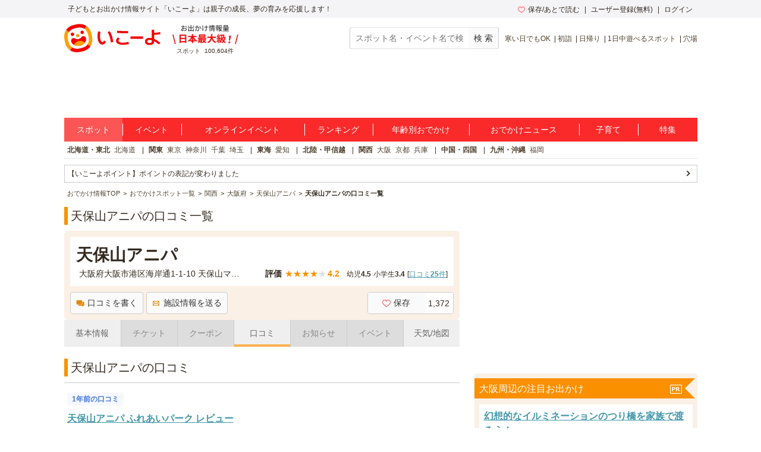

--- FILE ---
content_type: text/html; charset=utf-8
request_url: https://iko-yo.net/facilities/294/experiences
body_size: 31945
content:
<!DOCTYPE html><html lang="ja" prefix="og: http://ogp.me/ns# fb: http://ogp.me/ns/fb#"><head><script>(function(w,d,s,l,i){w[l]=w[l]||[];w[l].push({'gtm.start':new Date().getTime(),event:'gtm.js'});var f=d.getElementsByTagName(s)[0],j=d.createElement(s),dl=l!='dataLayer'?'&l='+l:'';j.async=true;j.src='https://www.googletagmanager.com/gtm.js?id='+i+dl;f.parentNode.insertBefore(j,f);})(window,document,'script','dataLayer','GTM-KRT45GK');</script><meta content="text/html" http-equiv="Content-Type" /><meta content="text/css" http-equiv="Content-Style-Type" /><meta content="text/javascript" http-equiv="Content-Script-Type" /><title>天保山アニパの口コミ一覧 | 子供とお出かけ情報「いこーよ」</title><meta content="天保山アニパに関しての子どもとおでかけ口コミ情報一覧ページ。天保山アニパの口コミを参考に家族でおでかけしよう。天保山アニパに子連れ、ファミリーでおでかけなら子供とお出かけ情報「いこーよ」で。天保山アニパに家族、親子でお出かけする際に便利な、他の家族が書いた口コミ情報を見ることの出来る天保山アニパの口コミ情報一覧ページです。" name="description" /><meta content="天保山アニパ,口コミ,クチコミ,評価,体験談,親子,家族,ファミリー" name="keywords" /><meta content="article" property="og:type" /><meta content="子供とおでかけ情報サイト いこーよ" property="og:site_name" /><meta content="https://iko-yo.net/facilities/294/experiences" property="og:url" /><meta content="天保山アニパの口コミ一覧 | 子供とお出かけ情報「いこーよ」" property="og:title" /><meta content="天保山アニパに関しての子どもとおでかけ口コミ情報一覧ページ。天保山アニパの口コミを参考に家族でおでかけしよう。天保山アニパに子連れ、ファミリーでおでかけなら子供とお出かけ情報「いこーよ」で。天保山アニパに家族、親子でお出かけする際に便利な、他の家族が書いた口コミ情報を見ることの出来る天保山アニパの口コミ情報一覧ページです。" property="og:description" /><meta content="https://d2goguvysdoarq.cloudfront.net/system/facility_photos/photos/106807/normal.jpg?1738653071" property="og:image" /><meta content="100000692487359" property="fb:admins" /><meta content="zOvWJFT9MX5fizpfjrL88v8JVFBwIulJ0F54aUr6Xbo" name="google-site-verification" /><meta content="T4cAz6qjnMC8AjnhSQ4Qqyq-QLneL7ej6gXuBA45KjE" name="google-site-verification" /><meta content="AA8DD35A179EBC96F9FAD31B1DEFBDDD" name="msvalidate.01" /><link href="/favicon.ico" rel="shortcut icon" /><link href="/apple-touch-icon.png" rel="apple-touch-icon" /><link href="https://iko-yo.net/facilities/294/experiences" rel="canonical" /><meta name="csrf-param" content="authenticity_token" />
<meta name="csrf-token" content="nOBuiuk+utd8DdW5aIeHcHUCSkcO4szj3IwOLAlmFQbtO0mwsq8BjmdJw6dFkOZ8kHqlwqGv515tp3zX06trVw==" /><meta charset="utf-8" /><meta content="production" name="sentry-environment" /><link rel="stylesheet" media="all" href="https://d2goguvysdoarq.cloudfront.net/packs/pc/application-c674efbe3d6beba9f0f6.css" /><link rel="stylesheet" media="screen" href="https://d2goguvysdoarq.cloudfront.net/packs/pc/components-3d9aa241cb02ec33b35b.css" /><script src="https://d2goguvysdoarq.cloudfront.net/packs/application-b73dd8655f18085a9d8a.js"></script><script type="text/javascript"> window._taboola = window._taboola || []; _taboola.push({article:'auto'}); !function (e, f, u, i) { if (!document.getElementById(i)){ e.async = 1; e.src = u; e.id = i; f.parentNode.insertBefore(e, f); } }(document.createElement('script'), document.getElementsByTagName('script')[0], '//cdn.taboola.com/libtrc/actindijapan-iko-yonet/loader.js', 'tb_loader_script'); if(window.performance && typeof window.performance.mark == 'function') {window.performance.mark('tbl_ic');} </script></head><body itemscope="" itemtype="http://schema.org/WebPage"><noscript><iframe src="https://www.googletagmanager.com/ns.html?id=GTM-KRT45GK"height="0" width="0" style="display:none;visibility:hidden"></iframe></noscript><div class="l-header__txt"><div class="l-header__txt_blo"><span class="c-word">子どもとお出かけ情報サイト「いこーよ」は親子の成長、夢の育みを応援します！</span><div class="l-header__user"><ul class="l-header__user__inner"><li class="c-dropdown l-header__user__favorites"><a href="/favorites" target="_top"><i class="icon-favorite--heart c-icon--pink c-icon--left"></i>保存/あとで読む</a><ul class="c-dropdown__list c-dropdown__list--others"><li class="c-dropdown__list_item"><a href="/favorites" target="_top">保存</a></li><li class="c-dropdown__list_item"><a href="/favorites?tab=articles" target="_top">あとで読む</a></li></ul></li><li class="c-dropdown l-header__user__register"><a data-ai-track-event="header_PC signups" href="/home/signup" target="_top">ユーザー登録(無料)</a><ul class="c-dropdown__list c-dropdown__list--regist"><li class="c-dropdown__list_item"><a data-ai-track-event="header_PC user signup" href="/home/signup" target="_top">パパ・ママさん</a></li><li class="c-dropdown__list_item"><a data-ai-track-event="header_PC provider to_signup" href="/provider/signup" target="_top">施設・イベント運営者の方</a></li></ul></li><li class="c-dropdown"><a data-ai-track-event="header_PC logins" href="/home/login" target="_top">ログイン</a><ul class="c-dropdown__list c-dropdown__list--right c-dropdown__list--login"><li class="c-dropdown__list_item"><a data-ai-track-event="header_PC user login" href="/home" target="_top">パパ・ママさん</a></li><li class="c-dropdown__list_item"><a data-ai-track-event="header_PC provider login" href="/provider/login" target="_top">施設・イベント運営者の方</a></li></ul></li></ul></div></div></div><div class="l-page"><header><div class="l-header"><div class="l-header__inner"><div class="l-header__item l-header__logo"><a href="/"><svg class="c-grid__img" width="162" height="48" viewBox="0 0 445 131" fill="none" xmlns="http://www.w3.org/2000/svg" role="img" aria-label="いこーよ" style="display: block;">
<title>いこーよ</title>
<path d="M4.04265 78.0362C1.73962 66.4625 1.56396 60.0804 1.92698 54.5843C2.54763 45.1965 5.25662 36.9056 10.2452 29.4383C15.1866 22.0078 22.0138 16.0239 30.0279 12.0992C35.0321 9.59315 41.2776 7.39161 52.6328 5.13542C64.2065 2.83238 70.534 2.66063 76.0535 3.02365C85.4452 3.6443 93.7361 6.3572 101.199 11.3458C108.625 16.2872 114.603 23.1131 118.523 31.1246C121.029 36.1288 123.227 42.3743 125.487 53.7333C127.79 65.3071 127.962 71.6307 127.595 77.154C126.974 86.5457 124.265 94.8367 119.276 102.3C114.336 109.72 107.515 115.695 99.5093 119.616C94.5051 122.126 88.2595 124.323 76.9005 126.583C65.3268 128.883 59.0032 129.054 53.4798 128.691C44.0881 128.071 35.7972 125.362 28.3338 120.373C20.9026 115.433 14.9185 108.605 10.9947 100.59C8.49258 95.6017 6.30275 89.3914 4.04265 78.0362Z" fill="white"/>
<path fill-rule="evenodd" clip-rule="evenodd" d="M127.669 53.3469C130.046 65.2876 130.233 71.8141 129.843 77.5054C129.211 87.2171 126.416 95.7501 121.255 103.455L107.808 94.458C111.985 88.0564 113.936 80.796 113.936 72.3762C113.933 66.1932 113.218 62.4537 112.028 56.458C110.888 50.7355 108.987 44.5603 107.394 41.0745C104.201 34.0951 99.8099 27.1158 93.6229 23.0835L93.541 23.0367L102.527 9.56586L102.589 9.60489C110.256 14.7032 116.43 21.7473 120.479 30.016C123.067 35.1803 125.327 41.6366 127.669 53.3469ZM17.9858 75.3507C19.1295 81.0731 21.05 87.2445 22.6426 90.7303C25.82 97.6589 30.188 104.603 36.3281 108.639L27.3502 122.075C19.7118 116.982 13.5605 109.956 9.52314 101.711C6.93515 96.5464 4.67505 90.094 2.33298 78.3837C-0.0403152 66.4391 -0.231584 59.9125 0.158761 54.2213C0.80283 44.533 3.5977 35.9766 8.74635 28.2751L22.2211 37.3428C18.0366 43.7484 16.0848 51.0166 16.0848 59.4402C16.0848 65.5612 16.827 69.2836 18.0007 75.1708L18.0366 75.3507H17.9858Z" fill="#FFA000"/>
<path fill-rule="evenodd" clip-rule="evenodd" d="M55.6072 18.8834C49.8848 20.0271 43.7095 21.9476 40.2276 23.5402C33.2522 26.7137 26.2806 31.1168 22.2484 37.2959L8.74634 28.2751C13.8458 20.6096 20.8896 14.436 29.1575 10.3856C34.3217 7.79757 40.7741 5.53748 52.4845 3.19541C64.429 0.822112 70.9556 0.630843 76.6468 1.02119C86.3118 1.65745 94.8447 4.46403 102.519 9.56584L93.5331 23.021C87.1315 18.8834 79.9062 16.9316 71.5177 16.9316C65.5768 16.9316 61.8955 17.6524 56.3013 18.7476C56.0732 18.7922 55.842 18.8375 55.6072 18.8834ZM89.8014 108.241C96.8627 105.88 103.799 101.078 107.792 94.4737L107.788 94.4581L121.255 103.456C116.163 111.127 109.122 117.308 100.856 121.365C95.6917 123.953 89.2393 126.209 77.529 128.551C65.5844 130.928 59.0578 131.119 53.3666 130.729C43.6782 130.089 35.1219 127.29 27.4204 122.141C27.3974 122.127 27.3752 122.111 27.354 122.094L36.332 108.659L36.4139 108.717C42.8195 112.902 50.0877 114.854 58.5114 114.854C64.6944 114.834 68.43 114.092 74.4218 112.902C79.0525 111.973 83.8799 110.293 87.4791 109.04C88.3277 108.745 89.108 108.473 89.8014 108.241Z" fill="#F50000"/>
<path fill-rule="evenodd" clip-rule="evenodd" d="M82.9742 47.1326C87.3893 47.1326 90.9685 43.5535 90.9685 39.1384C90.9685 34.7233 87.3893 31.1441 82.9742 31.1441C78.5591 31.1441 74.98 34.7233 74.98 39.1384C74.98 43.5535 78.5591 47.1326 82.9742 47.1326ZM38.0729 56.0637C42.488 56.0637 46.0671 52.4846 46.0671 48.0694C46.0671 43.6543 42.488 40.0752 38.0729 40.0752C33.6578 40.0752 30.0786 43.6543 30.0786 48.0694C30.0786 52.4846 33.6578 56.0637 38.0729 56.0637ZM86.7411 56.5985C93.0491 55.3416 98.6896 59.5573 100.434 65.7482C102.62 73.4965 100.064 82.2207 92.4792 90.0667C87.8263 94.864 81.1475 98.7714 71.9197 100.625L71.8143 100.649L71.7089 100.668C62.4773 102.487 54.8109 101.434 48.6786 98.7831C38.6428 94.4541 32.9555 87.3733 32.007 79.3634C31.2458 72.9774 34.8448 66.9231 41.1527 65.6701C43.7547 65.1157 46.4698 65.5425 48.7762 66.8685C50.2634 67.7428 53.5033 69.4408 56.0249 70.0303C59.2262 70.694 62.5284 70.7075 65.735 70.0698C68.9417 69.4321 71.9874 68.1562 74.6912 66.3181C76.7756 64.8075 79.1177 62.0009 80.156 60.623C81.78 58.5157 84.1251 57.0825 86.7411 56.5985Z" fill="#F50000"/>
<path fill-rule="evenodd" clip-rule="evenodd" d="M70.6199 54.1667C70.6199 58.5818 67.0407 62.1609 62.6256 62.1609C58.2105 62.1609 54.6314 58.5818 54.6314 54.1667C54.6314 49.7515 58.2105 46.1724 62.6256 46.1724C67.0407 46.1724 70.6199 49.7515 70.6199 54.1667ZM92.4636 90.0549C87.8107 94.8523 81.1319 98.7596 71.9041 100.614L71.8924 100.61L71.787 100.633L71.6816 100.653C62.45 102.472 54.7836 101.418 48.6513 98.7674C47.2079 98.1444 45.8051 97.4313 44.4512 96.6322L47.2343 92.4673C49.5513 88.9989 52.5288 86.0209 55.9968 83.7034C59.4648 81.3859 63.3554 79.7743 67.4463 78.9605C71.5373 78.1467 75.7484 78.1468 79.8393 78.9607C83.9302 79.7746 87.8207 81.3864 91.2887 83.704L95.4927 86.5145C94.5576 87.7565 93.546 88.939 92.4636 90.0549Z" fill="#FFA000"/>
<path fill-rule="evenodd" clip-rule="evenodd" d="M415.7 69.4625C416 69.6625 416.3 69.7625 416.6 69.8625C420.5 71.6625 424.7 73.9625 429.1 76.8625C433.7 79.6625 438.7 83.1625 444.3 87.2625L437.7 94.8625C431.5 89.9625 425.9 85.9625 420.8 82.9625C419 81.8625 417.3 80.9625 415.6 80.0625C415.4 85.7625 413.7 90.1625 410.5 92.9625C407 96.0625 401.6 97.5625 394.3 97.5625C387.6 97.5625 382.5 96.1625 378.8 93.3625C375.1 90.5625 373.3 86.4625 373.3 81.1625C373.3 75.8625 375.1 71.7625 378.7 68.9625C382.3 66.1625 387.5 64.7625 394.3 64.7625C397.8 64.7625 401.3 65.0625 404.8 65.8625V26.8625H415.6V41.1625C418.536 41.0707 421.556 40.8107 424.737 40.5367L425.6 40.4625C431.3 39.8625 437.3 39.0625 443.5 38.0625L444.5 47.3625C438.3 48.3625 432.2 49.1625 426.4 49.7625L425.931 49.8005L425.931 49.8006C422.395 50.0875 418.956 50.3667 415.7 50.4625V69.4625ZM393.9 88.3625C397.8 88.3625 400.5 87.5625 402.3 86.0625C404 84.5625 404.9 82.1625 404.8 78.7625V75.6625C401.2 74.6625 397.7 74.1625 394.3 74.1625C390.7 74.1625 388 74.7625 386.3 75.8625C384.6 76.9625 383.7 78.7625 383.7 81.1625C383.7 85.9625 387.1 88.3625 393.9 88.3625ZM306.6 57.9625H364.3V68.8625H306.6V57.9625ZM181.1 81.8625C179.7 83.4625 178.1 84.2625 176.5 84.2625C175 84.2625 173.5 83.5625 172.2 82.1625C170.9 80.7625 169.7 78.8625 168.7 76.4625C167.7 74.0625 166.9 71.2625 166.3 68.0625C165.7 64.8625 165.4 61.4625 165.4 57.7625C165.4 55.6625 165.5 53.2625 165.7 50.5625C165.9 47.8625 166.1 45.3625 166.4 42.7625C166.7 40.2625 167 37.9625 167.4 36.0625L156.2 35.2625C155.8 37.6625 155.4 40.1625 155.1 42.9625C154.8 45.7625 154.5 48.5625 154.3 51.3625C154.1 54.1625 154 56.6625 154 58.8625C154 64.2625 154.5 69.1625 155.6 73.6625C156.7 78.1625 158.2 81.9625 160.2 85.2625C162.2 88.5625 164.5 91.1625 167.2 92.8625C169.9 94.6625 172.9 95.5625 176.1 95.5625C181.3 95.5625 185.8 93.1625 189.5 88.3625C190.7 86.8625 191.8 85.0625 192.9 82.9625L184 76.6625C183.2 78.9625 182.1 80.6625 181.1 81.8625ZM210.5 34.1625C213.4 38.5625 215.9 43.3625 218.1 48.6625C220.3 53.9625 222 59.5625 223.3 65.3625C224.7 71.2625 225.7 77.3625 226.3 83.7625L215.3 85.7625C214.9 79.9625 213.9 74.1625 212.6 68.4625C211.3 62.6625 209.6 57.2625 207.6 52.0625C205.5 46.9625 203.2 42.1625 200.6 37.7625L210.5 34.1625ZM282.189 43.1177L282.191 43.1177C286.641 43.1963 290.392 43.2625 295.6 43.2625V33.4625C292.508 33.4134 289.945 33.3884 287.428 33.3639C284.817 33.3384 282.255 33.3134 279.2 33.2625C273.2 33.1625 267.4 32.9625 261.7 32.7625C256 32.5625 250.4 32.2625 244.8 31.8625L244 41.6625L244.003 41.6627C249.702 41.9626 255.401 42.2625 261.2 42.5625L261.2 42.5625C267.1 42.7625 273 42.9625 279 43.0625C280.117 43.0811 281.171 43.0997 282.189 43.1177ZM285.315 85.5032C286.089 85.3403 286.933 85.1625 288 84.9625C291.2 84.4625 294.1 83.7625 296.8 82.8625L298.9 92.6625C296.3 93.4625 293.4 94.1625 290 94.7625C288.936 94.9503 288.057 95.1284 287.243 95.2936C285.455 95.656 283.973 95.9564 281.5 96.1625C278 96.4625 274.6 96.6625 271.5 96.6625C265 96.6625 259.4 95.8625 254.6 94.4625C249.7 92.9625 246 90.9625 243.4 88.2625C240.8 85.6625 239.5 82.4625 239.5 78.8625C239.5 75.8625 240.4 72.6625 242.3 69.2625C243.4 67.1625 245 64.9625 246.9 62.5625L256.6 66.8625C255.3 68.3625 254.3 69.7625 253.5 71.0625C251.8 73.6625 251 75.8625 251 77.7625C251 79.5625 251.9 81.1625 253.5 82.5625C255.2 83.9625 257.5 85.0625 260.6 85.7625C263.6 86.4625 267.2 86.8625 271.4 86.8625C274 86.8625 277 86.7625 280.3 86.3625C282.5 86.0958 283.767 85.8292 285.315 85.5032Z" fill="#F50000"/>
</svg></a></div><div class="l-header__spot l-header__item"><img alt="お出かけ情報量日本最大級" height="32" src="https://d2goguvysdoarq.cloudfront.net/packs/common/header_no1-5073c5f6ab902619fdda.png" width="111" /><p><span class="c-word">スポット</span><span class="c-word">100,604件</span></p></div><div class="l-header__item l-header__right"><form action="/search" class="l-header__search" id="search"><input class="c-form__input c-form__input--set c-form--w200" name="q" placeholder="スポット名・イベント名で検索" title="スポット名・イベント名で検索" type="text" value="" /><input alt="スポット・イベント検索" class="c-btn--gray c-btn c-btn--md" type="submit" value="検 索" /></form><ul class="c-words l-header__words"><li class="c-word c-word--sm c-word--bar"><a data-ai-track-event="header season_recommend_PC 寒い日でもOK" href="/facilities?tags%5B%5D=%E5%AF%92%E3%81%84%E6%97%A5%E3%81%A7%E3%82%82OK">寒い日でもOK</a></li><li class="c-word c-word--sm c-word--bar"><a data-ai-track-event="header season_recommend_PC 初詣" href="/facilities?tags%5B%5D=%E5%88%9D%E8%A9%A3">初詣</a></li><li class="c-word c-word--sm c-word--bar"><a data-ai-track-event="header season_recommend_PC 日帰り" href="/facilities?tags%5B%5D=%E6%97%A5%E5%B8%B0%E3%82%8A">日帰り</a></li><li class="c-word c-word--sm c-word--bar"><a data-ai-track-event="header season_recommend_PC 1日中遊べるスポット" href="/facilities?tags%5B%5D=1%E6%97%A5%E4%B8%AD%E9%81%8A%E3%81%B9%E3%82%8B%E3%82%B9%E3%83%9D%E3%83%83%E3%83%88">1日中遊べるスポット</a></li><li class="c-word c-word--sm c-word--bar"><a data-ai-track-event="header season_recommend_PC 穴場" href="/facilities?tags%5B%5D=%E7%A9%B4%E5%A0%B4">穴場</a></li></ul></div></div></div></header><div class="l-header__ad"><div class="l-header__ad__inner"><div class="l-header__ad__inner_cell"><div id="div-gpt-pc_billboard"><script>
//<![CDATA[
googletag.cmd.push(function() {
googletag.display('div-gpt-pc_billboard');
});

//]]>
</script></div></div></div></div><ul class="l-glonav"><li class="l-glonav__item c-dropdown"><a class="l-glonav__link is-active" data-ai-track-event="nav PC_global_navi02 facilities" href="/facilities">スポット</a><ul class="c-dropdown__list"><li class="c-dropdown__list_item"><a data-ai-track-event="nav PC_global_navi02 facilities_01" href="/facilities?region_ids[]=1">北海道・東北</a></li><li class="c-dropdown__list_item"><a data-ai-track-event="nav PC_global_navi02 facilities_02" href="/facilities?region_ids[]=2">北陸・甲信越</a></li><li class="c-dropdown__list_item"><a data-ai-track-event="nav PC_global_navi02 facilities_03" href="/facilities?region_ids[]=3">関東</a></li><li class="c-dropdown__list_item"><a data-ai-track-event="nav PC_global_navi02 facilities_04" href="/facilities?region_ids[]=4">東海</a></li><li class="c-dropdown__list_item"><a data-ai-track-event="nav PC_global_navi02 facilities_05" href="/facilities?region_ids[]=5">関西</a></li><li class="c-dropdown__list_item"><a data-ai-track-event="nav PC_global_navi02 facilities_06" href="/facilities?region_ids[]=6">中国・四国</a></li><li class="c-dropdown__list_item"><a data-ai-track-event="nav PC_global_navi02 facilities_07" href="/facilities?region_ids[]=7">九州・沖縄</a></li></ul></li><li class="l-glonav__item c-dropdown"><a class="l-glonav__link" data-ai-track-event="nav PC_global_navi02 events" href="/events">イベント</a><ul class="c-dropdown__list"><li class="c-dropdown__list_item"><a data-ai-track-event="nav PC_global_navi02 events_01" href="/events?region_ids[]=1">北海道・東北</a></li><li class="c-dropdown__list_item"><a data-ai-track-event="nav PC_global_navi02 events_02" href="/events?region_ids[]=2">北陸・甲信越</a></li><li class="c-dropdown__list_item"><a data-ai-track-event="nav PC_global_navi02 events_03" href="/events?region_ids[]=3">関東</a></li><li class="c-dropdown__list_item"><a data-ai-track-event="nav PC_global_navi02 events_04" href="/events?region_ids[]=4">東海</a></li><li class="c-dropdown__list_item"><a data-ai-track-event="nav PC_global_navi02 events_05" href="/events?region_ids[]=5">関西</a></li><li class="c-dropdown__list_item"><a data-ai-track-event="nav PC_global_navi02 events_06" href="/events?region_ids[]=6">中国・四国</a></li><li class="c-dropdown__list_item"><a data-ai-track-event="nav PC_global_navi02 events_07" href="/events?region_ids[]=7">九州・沖縄</a></li></ul></li><li class="l-glonav__item c-dropdown"><a class="l-glonav__link" data-ai-track-event="nav PC_global_navi02 online_events" href="/events?online=1">オンラインイベント</a></li><li class="l-glonav__item c-dropdown"><a class="l-glonav__link" data-ai-track-event="nav PC_global_navi02 rankings" href="/rankings">ランキング</a><ul class="c-dropdown__list"><li class="c-dropdown__list_item"><a data-ai-track-event="nav PC_global_navi02 rankings_01" href="/rankings/regions/1/weekly">北海道・東北</a></li><li class="c-dropdown__list_item"><a data-ai-track-event="nav PC_global_navi02 rankings_02" href="/rankings/regions/2/weekly">北陸・甲信越</a></li><li class="c-dropdown__list_item"><a data-ai-track-event="nav PC_global_navi02 rankings_03" href="/rankings/regions/3/weekly">関東</a></li><li class="c-dropdown__list_item"><a data-ai-track-event="nav PC_global_navi02 rankings_04" href="/rankings/regions/4/weekly">東海</a></li><li class="c-dropdown__list_item"><a data-ai-track-event="nav PC_global_navi02 rankings_05" href="/rankings/regions/5/weekly">関西</a></li><li class="c-dropdown__list_item"><a data-ai-track-event="nav PC_global_navi02 rankings_06" href="/rankings/regions/6/weekly">中国・四国</a></li><li class="c-dropdown__list_item"><a data-ai-track-event="nav PC_global_navi02 rankings_07" href="/rankings/regions/7/weekly">九州・沖縄</a></li></ul></li><li class="l-glonav__item c-dropdown"><a class="l-glonav__link" data-ai-track-event="nav PC_global_navi02 age" href="/topics/ages">年齢別おでかけ</a><ul class="c-dropdown__list c-dropdown__list--right"><li class="c-dropdown__list_item"><a data-ai-track-event="nav PC_global_navi02 age_top" href="/topics/ages">年齢別お出かけスタイル</a></li><li class="c-dropdown__list_item"><a data-ai-track-event="nav PC_global_navi02 age_00" href="/topics/ages/age0">0歳</a></li><li class="c-dropdown__list_item"><a data-ai-track-event="nav PC_global_navi02 age_01" href="/topics/ages/age1">1歳</a></li><li class="c-dropdown__list_item"><a data-ai-track-event="nav PC_global_navi02 age_02" href="/topics/ages/age2">2歳</a></li><li class="c-dropdown__list_item"><a data-ai-track-event="nav PC_global_navi02 age_03" href="/topics/ages/age3">3歳</a></li><li class="c-dropdown__list_item"><a data-ai-track-event="nav PC_global_navi02 age_04" href="/topics/ages/age4">4歳</a></li><li class="c-dropdown__list_item"><a data-ai-track-event="nav PC_global_navi02 age_05" href="/topics/ages/age5">5歳</a></li><li class="c-dropdown__list_item"><a data-ai-track-event="nav PC_global_navi02 age_06" href="/topics/ages/age6">6歳</a></li><li class="c-dropdown__list_item"><a data-ai-track-event="nav PC_global_navi02 age_07" href="/topics/ages/age7">7歳</a></li><li class="c-dropdown__list_item"><a data-ai-track-event="nav PC_global_navi02 age_08" href="/topics/ages/age8">8歳</a></li><li class="c-dropdown__list_item"><a data-ai-track-event="nav PC_global_navi02 age_09" href="/topics/ages/age9">9歳</a></li></ul></li><li class="l-glonav__item"><a class="l-glonav__link" data-ai-track-event="nav PC_global_navi02 ikorepo" href="https://report.iko-yo.net">おでかけニュース</a></li><li class="l-glonav__item c-dropdown"><a class="l-glonav__link" data-ai-track-event="nav PC_global_navi02 articles" href="/articles/ranking">子育て</a></li><li class="l-glonav__item c-dropdown"><a class="l-glonav__link" data-ai-track-event="nav PC_global_navi02 topics" href="/topics">特集</a></li></ul><div class="l-region"><ul class="c-words l-region-area--active"><li class="c-word c-word--bar l-region-word"><div class="c-word"><a class="l-region-area" data-ai-track-event="nav PC_sub_navi02 hokkaido_tohoku" href="/facilities?region_ids%5B%5D=1">北海道・東北</a></div><div class="c-word"><a data-ai-track-event="nav PC_sub_navi02 hokkaido" href="/facilities?prefecture_ids%5B%5D=1">北海道</a></div></li><li class="c-word c-word--bar l-region-word"><div class="c-word"><a class="l-region-area" data-ai-track-event="nav PC_sub_navi02 kanto" href="/facilities?region_ids%5B%5D=3">関東</a></div><div class="c-word"><a data-ai-track-event="nav PC_sub_navi02 tokyo" href="/facilities?prefecture_ids%5B%5D=13">東京</a></div><div class="c-word"><a data-ai-track-event="nav PC_sub_navi02 kanagawa" href="/facilities?prefecture_ids%5B%5D=14">神奈川</a></div><div class="c-word"><a data-ai-track-event="nav PC_sub_navi02 chiba" href="/facilities?prefecture_ids%5B%5D=12">千葉</a></div><div class="c-word"><a data-ai-track-event="nav PC_sub_navi02 saitama" href="/facilities?prefecture_ids%5B%5D=11">埼玉</a></div></li><li class="c-word c-word--bar l-region-word"><div class="c-word"><a class="l-region-area" data-ai-track-event="nav PC_sub_navi02 tokai" href="/facilities?region_ids%5B%5D=4">東海</a></div><div class="c-word"><a data-ai-track-event="nav PC_sub_navi02 aichi" href="/facilities?prefecture_ids%5B%5D=23">愛知</a></div></li><li class="c-word c-word--bar l-region-word"><div class="c-word"><a class="l-region-area" data-ai-track-event="nav PC_sub_navi02 hokuriku_koshinetsu" href="/facilities?region_ids%5B%5D=2">北陸・甲信越</a></div></li><li class="c-word c-word--bar l-region-word"><div class="c-word"><a class="l-region-area" data-ai-track-event="nav PC_sub_navi02 kansai" href="/facilities?region_ids%5B%5D=5">関西</a></div><div class="c-word"><a data-ai-track-event="nav PC_sub_navi02 osaka" href="/facilities?prefecture_ids%5B%5D=27">大阪</a></div><div class="c-word"><a data-ai-track-event="nav PC_sub_navi02 kyoto" href="/facilities?prefecture_ids%5B%5D=26">京都</a></div><div class="c-word"><a data-ai-track-event="nav PC_sub_navi02 hyogo" href="/facilities?prefecture_ids%5B%5D=28">兵庫</a></div></li><li class="c-word c-word--bar l-region-word"><div class="c-word"><a class="l-region-area" data-ai-track-event="nav PC_sub_navi02 chugoku_shikoku" href="/facilities?region_ids%5B%5D=6">中国・四国</a></div></li><li class="c-word c-word--bar l-region-word"><div class="c-word"><a class="l-region-area" data-ai-track-event="nav PC_sub_navi02 kyusyu_okinawa" href="/facilities?region_ids%5B%5D=7">九州・沖縄</a></div><div class="c-word"><a data-ai-track-event="nav PC_sub_navi02 fukuoka" href="/facilities?prefecture_ids%5B%5D=40">福岡</a></div></li></ul></div><ul class="c-list c-information"><li class="c-list__item"><a class="c-list__link c-list__link--arrow c-list__link--sm" data-ai-track-event="ad information pc_point" href="https://iko-yo.net/specials/iko-yo_point">【いこーよポイント】ポイントの表記が変わりました</a></li></ul><ul class="l-bread_crumb" itemscope="" itemtype="http://schema.org/BreadcrumbList"><li class="l-bread_crumb__item" itemprop="itemListElement" itemscope="" itemtype="http://schema.org/ListItem"><a href="/"><span itemprop="name">おでかけ情報TOP</span></a><meta content="https://iko-yo.net/" itemprop="item" /><meta content="1" itemprop="position" /></li><li class="l-bread_crumb__item" itemprop="itemListElement" itemscope="" itemtype="http://schema.org/ListItem"><a href="/facilities"><span itemprop="name">おでかけスポット一覧</span></a><meta content="https://iko-yo.net/facilities" itemprop="item" /><meta content="2" itemprop="position" /></li><li class="l-bread_crumb__item" itemprop="itemListElement" itemscope="" itemtype="http://schema.org/ListItem"><a href="/facilities?region_ids%5B%5D=5"><span itemprop="name">関西</span></a><meta content="https://iko-yo.net/facilities?region_ids%5B%5D=5" itemprop="item" /><meta content="3" itemprop="position" /></li><li class="l-bread_crumb__item" itemprop="itemListElement" itemscope="" itemtype="http://schema.org/ListItem"><a href="/facilities?prefecture_ids%5B%5D=27"><span itemprop="name">大阪府</span></a><meta content="https://iko-yo.net/facilities?prefecture_ids%5B%5D=27" itemprop="item" /><meta content="4" itemprop="position" /></li><li class="l-bread_crumb__item" itemprop="itemListElement" itemscope="" itemtype="http://schema.org/ListItem"><a href="/facilities/294"><span itemprop="name">天保山アニパ</span></a><meta content="https://iko-yo.net/facilities/294" itemprop="item" /><meta content="5" itemprop="position" /></li><li class="l-bread_crumb__item" itemprop="itemListElement" itemscope="" itemtype="http://schema.org/ListItem"><span itemprop="name">天保山アニパの口コミ一覧</span><meta content="https://iko-yo.net/facilities/294/experiences" itemprop="item" /><meta content="6" itemprop="position" /></li></ul><div class="l-content"><main><div class="l-main"><h1 class="c-heading--page">天保山アニパの口コミ一覧</h1><div class="c-container"><section><div class="c-frame c-frame--orange"><div class="c-frame__inner c-container--sm"><h2 class="u-text--bold u-text--xxl">天保山アニパ</h2><div class="c-grid"><div class="c-grid__side c-grid__side--middle"><div class="c-ellipsis p-facility-show__address">大阪府大阪市港区海岸通1-1-10 天保山マーケットプレース3階</div></div><div class="c-grid__main c-grid__main--middle u-text--right"><ul class="c-words"><li class="c-word"><div class="c-rating"><span class="c-rating__label">評価</span><span class="c-rating__star c-rating__star--good">★</span><span class="c-rating__star c-rating__star--good">★</span><span class="c-rating__star c-rating__star--good">★</span><span class="c-rating__star c-rating__star--good">★</span><span class="c-rating__star">★</span><span class="c-rating__value" itemprop="ratingValue">4.2</span></div></li><li class="c-word c-word--sm"><span>幼児</span><span class="u-text--bold">4.5</span></li><li class="c-word c-word--sm"><span>小学生</span><span class="u-text--bold">3.4</span></li><li class="c-word c-word--sm">[<a class="c-link--underline" href="/facilities/294/experiences">口コミ<span class="u-text--bold">25</span>件</a>]</li></ul></div></div></div><a title="口コミを書く" class="c-btn c-btn--md c-btn--gray" onclick="$(&#39;#post_experience-294&#39;).dialog(&#39;open&#39;);" rel="nofollow" href="javascript:void(0);"><i class="icon-exp c-icon--orange c-icon--left"></i>口コミを書く</a><a title="施設情報を送る" id="share_mobile" class="c-btn c-btn--md c-btn--gray" onclick="$(&#39;#share_mobile_form&#39;).dialog(&#39;open&#39;);" rel="nofollow" href="javascript:void(0);"><i class="icon-email c-icon--orange c-icon--left"></i>施設情報を送る</a><div class="c-counter c-counter--md c-btn--right"><div class="c-counter__inner" data-favorable="facility_294"><div class="c-counter__name"><i class="icon-favorite--heart c-icon--left c-icon--pink" data-favorable-icon="facility_294"></i><span data-favorable-label="facility_294">保存</span></div><div class="c-counter__number" data-favorable-count="facility_294">1,372</div></div></div></div></section><div class="c-container"><ul class="c-nav"><li class="c-nav__item"><a class="c-nav__link u-text--md  " data-ai-track-event="nav PC_faci_navi top" href="/facilities/294">基本情報</a></li><li class="c-nav__item"><a class="c-nav__link u-text--md disabled " data-ai-track-event="nav PC_faci_navi ticket" href="/facilities/294/tickets">チケット</a></li><li class="c-nav__item"><a class="c-nav__link u-text--md disabled " data-ai-track-event="nav PC_faci_navi coupon" href="/facilities/294/coupon">クーポン</a></li><li class="c-nav__item"><a class="c-nav__link u-text--md  is-active" data-ai-track-event="nav PC_faci_navi experiences" href="/facilities/294/experiences">口コミ</a></li><li class="c-nav__item"><a class="c-nav__link u-text--md disabled " data-ai-track-event="nav PC_faci_navi news" href="/facilities/294/news">お知らせ</a></li><li class="c-nav__item"><a class="c-nav__link u-text--md disabled " data-ai-track-event="nav PC_faci_navi event" href="/facilities/294/events">イベント</a></li><li class="c-nav__item"><a class="c-nav__link u-text--md" data-ai-track-event="nav PC_faci_navi wheather" href="/facilities/294/weathers">天気/地図</a></li></ul></div><div class="c-container"><h2 class="c-heading--page">天保山アニパの口コミ</h2><ul class="c-list u-border--top"><li class="c-list__item p-facility-experience_list" id="experience_101933"><div class="c-grid"><div class="c-grid__item"><div class="c-grid__header"><div class="c-grid__lead"><span class="label--blue">1年前の口コミ</span></div><h3 class="c-grid__title"><a class="c-link--underline" href="/experiences/101933">天保山アニパ ふれあいパーク レビュー</a></h3><div class="c-grid__main"><p><div class="c-rating"><span class="c-rating__label">幼児</span><span class="c-rating__star c-rating__star--good">★</span><span class="c-rating__value">5.0</span></div></p><p><i class="icon-human c-icon--left"></i><span class="c-word"><a class="c-link--underline" href="/parents/799991">n.ikoyo</a></span><span>さん</span></p><p><span class="u-text--bold">お出かけした月：</span>2024年12月</p></div><div class="c-grid__side"><div class="c-counter c-counter--sm"><div class="c-counter__inner" data-ai-thanks-container=""><a class="c-counter__name" data-ai-thanks-path="/thanks?experience_id=101933" href="#" id="new_experience_101933"><i class="icon-thanks c-icon--pink c-icon--left" data-ai-thanks-icon=""></i>参考になった</a><div class="c-counter__number" data-ai-thanks-count-for="/thanks?experience_id=101933">3</div></div></div></div></div><a class="c-grid__thumb c-grid__thumb--lg" href="/experiences/101933"><img alt="天保山アニパ ふれあいパーク レビュー" class="c-grid__img" src="//d2goguvysdoarq.cloudfront.net/system/memory_photos/photos/244655/normal.jpeg?1741823698&amp;w=140&amp;h=112" /></a><div class="c-grid__content"><p>天保山アニパ ふれあいパーク レビュー<br /><br />小規模なふれあいパークですが、1時間の滞在でも十分楽しめました。3才の息子と一緒に訪れ、未就...<a class="c-link--underline" href="/experiences/101933">続きを読む</a></p></div></div></div></li><li class="c-list__item p-facility-experience_list" id="experience_99482"><div class="c-grid"><div class="c-grid__item"><div class="c-grid__header"><div class="c-grid__lead"><span class="label--blue">1年前の口コミ</span></div><h3 class="c-grid__title"><a class="c-link--underline" href="/experiences/99482">1時間制で十分楽しめる場所。</a></h3><div class="c-grid__main"><p><div class="c-rating"><span class="c-rating__label">幼児</span><span class="c-rating__star c-rating__star--good">★</span><span class="c-rating__value">5.0</span></div></p><p><i class="icon-human c-icon--left"></i><span class="c-word"><a class="c-link--underline" href="/parents/896158">amam1987</a></span><span>さん</span></p><p><span class="u-text--bold">お出かけした月：</span>2024年11月</p></div><div class="c-grid__side"><div class="c-counter c-counter--sm"><div class="c-counter__inner" data-ai-thanks-container=""><a class="c-counter__name" data-ai-thanks-path="/thanks?experience_id=99482" href="#" id="new_experience_99482"><i class="icon-thanks c-icon--pink c-icon--left" data-ai-thanks-icon=""></i>参考になった</a><div class="c-counter__number" data-ai-thanks-count-for="/thanks?experience_id=99482">4</div></div></div></div></div><a class="c-grid__thumb c-grid__thumb--lg" href="/experiences/99482"><img alt="1時間制で十分楽しめる場所。" class="c-grid__img" src="//d2goguvysdoarq.cloudfront.net/system/memory_photos/photos/237340/normal.jpeg?1737009182&amp;w=140&amp;h=112" /></a><div class="c-grid__content"><p>1時間制で十分楽しめる場所。<br />もう少し大きいのかなと思ってたけど、低年齢の子にはちょうど良い広さ。しかも、初めて動物に触る時だったので...<a class="c-link--underline" href="/experiences/99482">続きを読む</a></p></div></div></div></li><li class="c-list__item p-facility-experience_list" id="experience_79535"><div class="c-grid"><div class="c-grid__item"><div class="c-grid__header"><div class="c-grid__lead"><span class="label--blue">2年前の口コミ</span></div><h3 class="c-grid__title"><a class="c-link--underline" href="/experiences/79535">一角でやっていて、スペース的にはか...</a></h3><div class="c-grid__main"><p><div class="c-rating"><span class="c-rating__label">幼児</span><span class="c-rating__star c-rating__star--good">★</span><span class="c-rating__value">5.0</span></div></p><p><i class="icon-human c-icon--left"></i><span class="c-word"><a class="c-link--underline" href="/parents/771045">えだまめ</a></span><span>さん</span></p><p><span class="u-text--bold">お出かけした月：</span>2023年1月</p></div><div class="c-grid__side"><div class="c-counter c-counter--sm"><div class="c-counter__inner" data-ai-thanks-container=""><a class="c-counter__name" data-ai-thanks-path="/thanks?experience_id=79535" href="#" id="new_experience_79535"><i class="icon-thanks c-icon--pink c-icon--left" data-ai-thanks-icon=""></i>参考になった</a><div class="c-counter__number" data-ai-thanks-count-for="/thanks?experience_id=79535">6</div></div></div></div></div><a class="c-grid__thumb c-grid__thumb--lg" href="/experiences/79535"><img alt="一角でやっていて、スペース的にはか..." class="c-grid__img" src="//d2goguvysdoarq.cloudfront.net/system/memory_photos/photos/180645/normal.jpeg?1675513541&amp;w=140&amp;h=112" /></a><div class="c-grid__content"><p>一角でやっていて、スペース的にはかなり小規模。<br />日曜の昼過ぎにいきましたが、<br />午後からの当日券も購入可能な混み具合でした。<br />時間入れ替...<a class="c-link--underline" href="/experiences/79535">続きを読む</a></p></div></div></div></li><li class="c-list__item p-facility-experience_list" id="experience_67555"><div class="c-grid"><div class="c-grid__item"><div class="c-grid__header"><div class="c-grid__lead"><span class="label--red">4年前の口コミ</span></div><h3 class="c-grid__title"><a class="c-link--underline" href="/experiences/67555">小さい子供向け。</a></h3><div class="c-grid__main"><p><div class="c-rating"><span class="c-rating__label">幼児</span><span class="c-rating__star c-rating__star--good">★</span><span class="c-rating__value">5.0</span></div></p><p><i class="icon-human c-icon--left"></i><span class="c-word"><a class="c-link--underline" href="/parents/592271">かなえ</a></span><span>さん</span></p><p><span class="u-text--bold">お出かけした月：</span>2021年10月</p></div><div class="c-grid__side"><div class="c-counter c-counter--sm"><div class="c-counter__inner" data-ai-thanks-container=""><a class="c-counter__name" data-ai-thanks-path="/thanks?experience_id=67555" href="#" id="new_experience_67555"><i class="icon-thanks c-icon--pink c-icon--left" data-ai-thanks-icon=""></i>参考になった</a><div class="c-counter__number" data-ai-thanks-count-for="/thanks?experience_id=67555">3</div></div></div></div></div><div class="c-grid__content"><p>小さい子供向け。<br />日曜日も当日チケット購入可能なくらい。</p></div></div></div></li><li class="c-list__item p-facility-experience_list" id="experience_65556"><div class="c-grid"><div class="c-grid__item"><div class="c-grid__header"><div class="c-grid__lead"><span class="label--red">4年前の口コミ</span></div><h3 class="c-grid__title"><a class="c-link--underline" href="/experiences/65556">思ったより小さいスペースでしたが餌...</a></h3><div class="c-grid__main"><p><div class="c-rating"><span class="c-rating__label">幼児</span><span class="c-rating__star c-rating__star--good">★</span><span class="c-rating__value">5.0</span></div></p><p><i class="icon-human c-icon--left"></i><span class="c-word"><a class="c-link--underline" href="/parents/688008">ゆりぴ♬</a></span><span>さん</span></p><p><span class="u-text--bold">お出かけした月：</span>2021年6月</p></div><div class="c-grid__side"><div class="c-counter c-counter--sm"><div class="c-counter__inner" data-ai-thanks-container=""><a class="c-counter__name" data-ai-thanks-path="/thanks?experience_id=65556" href="#" id="new_experience_65556"><i class="icon-thanks c-icon--pink c-icon--left" data-ai-thanks-icon=""></i>参考になった</a><div class="c-counter__number" data-ai-thanks-count-for="/thanks?experience_id=65556">3</div></div></div></div></div><a class="c-grid__thumb c-grid__thumb--lg" href="/experiences/65556"><img alt="思ったより小さいスペースでしたが餌..." class="c-grid__img" src="//d2goguvysdoarq.cloudfront.net/system/memory_photos/photos/134350/normal.jpeg?1625709211&amp;w=140&amp;h=112" /></a><div class="c-grid__content"><p>思ったより小さいスペースでしたが餌やりが出来たり子供が楽しむには十分でした！ワンちゃんたちはみんな疲れきって寝てる子が多かったです(笑)</p></div></div></div></li><li class="c-list__item p-facility-experience_list" id="experience_59627"><div class="c-grid"><div class="c-grid__item"><div class="c-grid__header"><div class="c-grid__lead"><span class="label--red">5年前の口コミ</span></div><h3 class="c-grid__title"><a class="c-link--underline" href="/experiences/59627">もうすぐ2歳になる息子を連れて行き...</a></h3><div class="c-grid__main"><p><div class="c-rating"><span class="c-rating__label">幼児</span><span class="c-rating__star c-rating__star--good">★</span><span class="c-rating__value">4.0</span></div></p><p><i class="icon-human c-icon--left"></i><span class="c-word"><a class="c-link--underline" href="/parents/582269">nenerudo</a></span><span>さん</span></p><p><span class="u-text--bold">お出かけした月：</span>2020年9月</p></div><div class="c-grid__side"><div class="c-counter c-counter--sm"><div class="c-counter__inner" data-ai-thanks-container=""><a class="c-counter__name" data-ai-thanks-path="/thanks?experience_id=59627" href="#" id="new_experience_59627"><i class="icon-thanks c-icon--pink c-icon--left" data-ai-thanks-icon=""></i>参考になった</a><div class="c-counter__number" data-ai-thanks-count-for="/thanks?experience_id=59627">10</div></div></div></div></div><a class="c-grid__thumb c-grid__thumb--lg" href="/experiences/59627"><img alt="もうすぐ2歳になる息子を連れて行き..." class="c-grid__img" src="//d2goguvysdoarq.cloudfront.net/system/memory_photos/photos/117060/normal.jpeg?1599426006&amp;w=140&amp;h=112" /></a><div class="c-grid__content"><p>もうすぐ2歳になる息子を連れて行きました。<br />口コミなどでみる写真に比べると、動物の数が少なくなっているような気がしますが、息子はカンガ...<a class="c-link--underline" href="/experiences/59627">続きを読む</a></p></div></div></div></li><li class="c-list__item p-facility-experience_list" id="experience_54707"><div class="c-grid"><div class="c-grid__item"><div class="c-grid__header"><div class="c-grid__lead"><span class="label--red">6年前の口コミ</span></div><h3 class="c-grid__title"><a class="c-link--underline" href="/experiences/54707">日曜の午後に2歳の息子を連れていき...</a></h3><div class="c-grid__main"><p><div class="c-rating"><span class="c-rating__label">幼児</span><span class="c-rating__star c-rating__star--good">★</span><span class="c-rating__value">4.0</span></div></p><p><i class="icon-human c-icon--left"></i><span class="c-word"><a class="c-link--underline" href="/parents/538888">もっちゃん</a></span><span>さん</span></p><p><span class="u-text--bold">お出かけした月：</span>2020年1月</p></div><div class="c-grid__side"><div class="c-counter c-counter--sm"><div class="c-counter__inner" data-ai-thanks-container=""><a class="c-counter__name" data-ai-thanks-path="/thanks?experience_id=54707" href="#" id="new_experience_54707"><i class="icon-thanks c-icon--pink c-icon--left" data-ai-thanks-icon=""></i>参考になった</a><div class="c-counter__number" data-ai-thanks-count-for="/thanks?experience_id=54707">4</div></div></div></div></div><a class="c-grid__thumb c-grid__thumb--lg" href="/experiences/54707"><img alt="日曜の午後に2歳の息子を連れていき..." class="c-grid__img" src="//d2goguvysdoarq.cloudfront.net/system/memory_photos/photos/102951/normal.jpeg?1579484442&amp;w=140&amp;h=112" /></a><div class="c-grid__content"><p>日曜の午後に2歳の息子を連れていきました。この日はお客さんが多く、人数制限での入場でした。犬猫よりブタやカルガルーやアルパカと触れ合っ...<a class="c-link--underline" href="/experiences/54707">続きを読む</a></p></div></div></div></li><li class="c-list__item p-facility-experience_list" id="experience_50160"><div class="c-grid"><div class="c-grid__item"><div class="c-grid__header"><div class="c-grid__lead"><span class="label--red">6年前の口コミ</span></div><h3 class="c-grid__title"><a class="c-link--underline" href="/experiences/50160">室内動物園ということで、行って来ま...</a></h3><div class="c-grid__main"><p><div class="c-rating"><span class="c-rating__label">幼児</span><span class="c-rating__star c-rating__star--good">★</span><span class="c-rating__value">5.0</span></div></p><p><i class="icon-human c-icon--left"></i><span class="c-word"><a class="c-link--underline" href="/parents/465996">ゆうこ</a></span><span>さん</span></p><p><span class="u-text--bold">お出かけした月：</span>2019年8月</p></div><div class="c-grid__side"><div class="c-counter c-counter--sm"><div class="c-counter__inner" data-ai-thanks-container=""><a class="c-counter__name" data-ai-thanks-path="/thanks?experience_id=50160" href="#" id="new_experience_50160"><i class="icon-thanks c-icon--pink c-icon--left" data-ai-thanks-icon=""></i>参考になった</a><div class="c-counter__number" data-ai-thanks-count-for="/thanks?experience_id=50160">3</div></div></div></div></div><a class="c-grid__thumb c-grid__thumb--lg" href="/experiences/50160"><img alt="室内動物園ということで、行って来ま..." class="c-grid__img" src="//d2goguvysdoarq.cloudfront.net/system/memory_photos/photos/91478/normal.jpeg?1566966148&amp;w=140&amp;h=112" /></a><div class="c-grid__content"><p>室内動物園ということで、行って来ました。ウサギ、モルモット、犬、ネコ、アルパカやカンガルー、カピバラもいました。触れたり、エサもあげる...<a class="c-link--underline" href="/experiences/50160">続きを読む</a></p></div></div></div></li><li class="c-list__item p-facility-experience_list" id="experience_49870"><div class="c-grid"><div class="c-grid__item"><div class="c-grid__header"><div class="c-grid__lead"><span class="label--red">6年前の口コミ</span></div><h3 class="c-grid__title"><a class="c-link--underline" href="/experiences/49870">2歳半の子どもと行きました。</a></h3><div class="c-grid__main"><p><div class="c-rating"><span class="c-rating__label">幼児</span><span class="c-rating__star c-rating__star--good">★</span><span class="c-rating__value">4.0</span></div></p><p><i class="icon-human c-icon--left"></i><span class="c-word"><a class="c-link--underline" href="/parents/459600">ひらはる</a></span><span>さん</span></p><p><span class="u-text--bold">お出かけした月：</span>2019年8月</p></div><div class="c-grid__side"><div class="c-counter c-counter--sm"><div class="c-counter__inner" data-ai-thanks-container=""><a class="c-counter__name" data-ai-thanks-path="/thanks?experience_id=49870" href="#" id="new_experience_49870"><i class="icon-thanks c-icon--pink c-icon--left" data-ai-thanks-icon=""></i>参考になった</a><div class="c-counter__number" data-ai-thanks-count-for="/thanks?experience_id=49870">2</div></div></div></div></div><div class="c-grid__content"><p>2歳半の子どもと行きました。<br />ネコやイヌが好きなので初めていきました。最初に入るブースはうさぎとカメでした。<br />入った瞬間からうさぎやカ...<a class="c-link--underline" href="/experiences/49870">続きを読む</a></p></div></div></div></li><li class="c-list__item p-facility-experience_list" id="experience_48692"><div class="c-grid"><div class="c-grid__item"><div class="c-grid__header"><div class="c-grid__lead"><span class="label--red">6年前の口コミ</span></div><h3 class="c-grid__title"><a class="c-link--underline" href="/experiences/48692">子供が色々な動物と近くで</a></h3><div class="c-grid__main"><p><div class="c-rating"><span class="c-rating__label">幼児</span><span class="c-rating__star c-rating__star--good">★</span><span class="c-rating__value">5.0</span></div><div class="c-rating"><span class="c-rating__label">小学生</span><span class="c-rating__star c-rating__star--good">★</span><span class="c-rating__value">5.0</span></div></p><p><i class="icon-human c-icon--left"></i><span class="c-word"><a class="c-link--underline" href="/parents/376226">h</a></span><span>さん</span></p><p><span class="u-text--bold">お出かけした月：</span>2019年7月</p></div><div class="c-grid__side"><div class="c-counter c-counter--sm"><div class="c-counter__inner" data-ai-thanks-container=""><a class="c-counter__name" data-ai-thanks-path="/thanks?experience_id=48692" href="#" id="new_experience_48692"><i class="icon-thanks c-icon--pink c-icon--left" data-ai-thanks-icon=""></i>参考になった</a><div class="c-counter__number" data-ai-thanks-count-for="/thanks?experience_id=48692">4</div></div></div></div></div><a class="c-grid__thumb c-grid__thumb--lg" href="/experiences/48692"><img alt="子供が色々な動物と近くで" class="c-grid__img" src="//d2goguvysdoarq.cloudfront.net/system/memory_photos/photos/87414/normal.jpeg?1564713374&amp;w=140&amp;h=112" /></a><div class="c-grid__content"><p>子供が色々な動物と近くで<br />触れ合えるので良かったです！<br /><br />初めにうさぎ🐰やハムスター？みたいな動物に<br />餌をあげられます！<br />餌は100円...<a class="c-link--underline" href="/experiences/48692">続きを読む</a></p></div></div></div></li></ul><div role="navigation" class="c-pagination"><span class="previous_page disabled">&laquo; 前</span> <em class="current" aria-current="page">1</em> <a rel="next" href="/facilities/294/experiences?page=2#comments">2</a> <a href="/facilities/294/experiences?page=3#comments">3</a> <a class="next_page" rel="next" href="/facilities/294/experiences?page=2#comments">次 &raquo;</a></div></div><div class="c-container"><a title="口コミを書く" class="c-btn c-btn--md c-btn--gray" onclick="$(&#39;#post_experience-294&#39;).dialog(&#39;open&#39;);" rel="nofollow" href="javascript:void(0);"><i class="icon-exp c-icon--orange c-icon--left"></i>口コミを書く</a><a title="施設情報を送る" id="share_mobile" class="c-btn c-btn--md c-btn--gray" onclick="$(&#39;#share_mobile_form&#39;).dialog(&#39;open&#39;);" rel="nofollow" href="javascript:void(0);"><i class="icon-email c-icon--orange c-icon--left"></i>施設情報を送る</a><div class="c-counter c-counter--md c-btn--right"><div class="c-counter__inner" data-favorable="facility_294"><div class="c-counter__name"><i class="icon-favorite--heart c-icon--left c-icon--pink" data-favorable-icon="facility_294"></i><span data-favorable-label="facility_294">保存</span></div><div class="c-counter__number" data-favorable-count="facility_294">1,372</div></div></div></div></div><div class="c-ad_container"><div class="c-ad--w300"><div id="div-gpt-pc_leftfooter_rectangle"><script>
//<![CDATA[
googletag.cmd.push(function() {
googletag.display('div-gpt-pc_leftfooter_rectangle');
});

//]]>
</script></div></div><div class="c-ad--w300"><div id="div-gpt-pc_rightfooter_rectangle"><script>
//<![CDATA[
googletag.cmd.push(function() {
googletag.display('div-gpt-pc_rightfooter_rectangle');
});

//]]>
</script></div></div></div><div
  id="render_async_93a0baba911768599248"
  class=""
>
  <img class="c-grid__img lazy" src="https://d2goguvysdoarq.cloudfront.net/packs/spinner--large-65844bae3a07f644faa5.gif" />
</div>

<div class="c-container"><section><div class="c-frame c-frame--border"><h3 class="c-frame--border__header c-frame--border__header--normal u-text--bold">あなたにオススメの記事</h3><div id="taboola-below-article-thumbnails"></div> <script type="text/javascript"> window._taboola = window._taboola || []; _taboola.push({ mode: 'alternating-thumbnails-a', container: 'taboola-below-article-thumbnails', placement: 'Below Article Thumbnails', target_type: 'mix' }); </script></div></section></div><div class="c-container"><aside><div class="c-frame c-frame--border no-print"><h3 class="c-frame--border__header c-frame--border__header--normal u-text--bold">おすすめ！ 親子のおでかけ特集 1月</h3><div class="c-container--sm"><ul class="c-list"><li class="c-list__item--half"><a class="c-list__link" data-ai-track-event="topics lead /topics/ski" href="/topics/ski"><div class="c-grid"><div class="c-grid__thumb"><img width="72" height="50" alt="スキー＆絶景スノーリゾート" class="c-grid__img" src="//d2goguvysdoarq.cloudfront.net/system/guide_topics/image_sps/1331/normal.jpg?1766969965" /></div><div class="c-grid__content"><div class="c-grid__lead c-grid__lead--normal u-text--md c-link_color--blue">親子で楽しめるスキー場へGO!<br />子供興奮＆ママパパうっとり！</div></div></div></a></li><li class="c-list__item--half"><a class="c-list__link" data-ai-track-event="topics lead /topics/winter" href="/topics/winter"><div class="c-grid"><div class="c-grid__thumb"><img width="72" height="50" alt="冬のキッズイベント決定版！" class="c-grid__img" src="//d2goguvysdoarq.cloudfront.net/system/guide_topics/image_sps/332/normal.png?1701332052" /></div><div class="c-grid__content"><div class="c-grid__lead c-grid__lead--normal u-text--md c-link_color--blue">温泉・遊園地の冬イベント<br />最新情報をチェック！</div></div></div></a></li><li class="c-list__item--half"><a class="c-list__link" data-ai-track-event="topics lead /topics/strawberry" href="/topics/strawberry"><div class="c-grid"><div class="c-grid__thumb"><img width="72" height="50" alt="親子で楽しい★いちご狩り" class="c-grid__img" src="//d2goguvysdoarq.cloudfront.net/system/guide_topics/image_sps/196/normal.png?1702372111" /></div><div class="c-grid__content"><div class="c-grid__lead c-grid__lead--normal u-text--md c-link_color--blue">人気ランキングや地域別も♪<br />子供と楽しいいちご狩り</div></div></div></a></li><li class="c-list__item--half"><a class="c-list__link" data-ai-track-event="topics lead /topics/snow" href="/topics/snow"><div class="c-grid"><div class="c-grid__thumb"><img width="72" height="50" alt="雪遊びデビューならキッズパーク！" class="c-grid__img" src="//d2goguvysdoarq.cloudfront.net/system/guide_topics/image_sps/1332/normal.png?1701419391" /></div><div class="c-grid__content"><div class="c-grid__lead c-grid__lead--normal u-text--md c-link_color--blue">親子で楽しめる注目スポット<br />＆イベントに遊びに行こう！</div></div></div></a></li><li class="c-list__item--half"><a class="c-list__link" data-ai-track-event="topics lead /topics/spring" href="/topics/spring"><div class="c-grid"><div class="c-grid__thumb"><img width="72" height="50" alt="春休み旅行の予約は「今」！" class="c-grid__img" src="//d2goguvysdoarq.cloudfront.net/system/guide_topics/image_sps/1345/normal.png?1709253751" /></div><div class="c-grid__content"><div class="c-grid__lead c-grid__lead--normal u-text--md c-link_color--blue">春先取り<br />おでかけニュース！</div></div></div></a></li><li class="c-list__item--half"><a class="c-list__link" data-ai-track-event="topics lead /topics/hotel" href="/topics/hotel"><div class="c-grid"><div class="c-grid__thumb"><img width="72" height="50" alt="ホテル・旅館特集2026" class="c-grid__img" src="//d2goguvysdoarq.cloudfront.net/system/guide_topics/image_sps/1173/normal.png?1605837157" /></div><div class="c-grid__content"><div class="c-grid__lead c-grid__lead--normal u-text--md c-link_color--blue">ファミリーにおすすめ！いこーよ厳選ホテル・旅館をご紹介♪</div></div></div></a></li><li class="c-list__item--half"><a class="c-list__link" data-ai-track-event="topics lead /topics/illumination" href="/topics/illumination"><div class="c-grid"><div class="c-grid__thumb"><img width="72" height="50" alt="遊べる！イルミネーション" class="c-grid__img" src="//d2goguvysdoarq.cloudfront.net/system/guide_topics/image_sps/247/normal.png?1764649401" /></div><div class="c-grid__content"><div class="c-grid__lead c-grid__lead--normal u-text--md c-link_color--blue">キャライルミ＆<br />ドローンイルミ</div></div></div></a></li><li class="c-list__item--half"><a class="c-list__link" data-ai-track-event="topics lead /articles/17656" href="/articles/17656"><div class="c-grid"><div class="c-grid__thumb"><img width="72" height="50" alt="ポケモン秋イベント＆ニュース" class="c-grid__img" src="//d2goguvysdoarq.cloudfront.net/system/guide_topics/image_sps/1453/normal.jpg?1753276680" /></div><div class="c-grid__content"><div class="c-grid__lead c-grid__lead--normal u-text--md c-link_color--blue">ポケモンスタンプラリー＆<br />ポケパークカントー最新情報</div></div></div></a></li></ul></div></div></aside></div><div class="c-container"><aside><div class="c-frame c-frame--border no-print"><h3 class="c-frame--border__header u-text--bold">今週の注目TOPICS</h3><ul class="c-grid c-container--sm"><li class="c-grid__item--3 p-top-trend_large"><a class="c-grid__link" href="https://report.iko-yo.net/articles/29561"><div class="c-grid__thumb c-grid__thumb--center"><picture><source srcset="https://drpbr1ycu9a3x.cloudfront.net/system/curation_recommendations/photos/3493/original.jpg?1765962887&amp;w=215&amp;h=172&amp;p=t" type="image/webp" /><img alt="【関東】1月のおすすめ！おでかけ先＆イベントまとめ" class="c-grid__img c-grid__img--full p-facility-topics__img" src="//d2goguvysdoarq.cloudfront.net/system/curation_recommendations/photos/3493/normal.jpg?1765962887&amp;w=215&amp;h=172" /></picture></div><div class="c-grid__content"><div class="c-grid__title p-top-event--grid__title">【関東】1月のおすすめ！おでかけ先＆イベントまとめ</div></div></a></li><li class="c-grid__item--3 p-top-trend_large"><a class="c-grid__link" href="https://report.iko-yo.net/articles/29588"><div class="c-grid__thumb c-grid__thumb--center"><picture><source srcset="https://drpbr1ycu9a3x.cloudfront.net/system/curation_recommendations/photos/3307/original.jpg?1765963059&amp;w=215&amp;h=172&amp;p=t" type="image/webp" /><img alt="【関西】1月のおすすめ！おでかけ先＆イベントまとめ" class="c-grid__img c-grid__img--full p-facility-topics__img" src="//d2goguvysdoarq.cloudfront.net/system/curation_recommendations/photos/3307/normal.jpg?1765963059&amp;w=215&amp;h=172" /></picture></div><div class="c-grid__content"><div class="c-grid__title p-top-event--grid__title">【関西】1月のおすすめ！おでかけ先＆イベントまとめ</div></div></a></li><li class="c-grid__item--3 p-top-trend_large"><a class="c-grid__link" href="https://report.iko-yo.net/articles/29503"><div class="c-grid__thumb c-grid__thumb--center"><picture><source srcset="https://drpbr1ycu9a3x.cloudfront.net/system/curation_recommendations/photos/2997/original.jpg?1765963100&amp;w=215&amp;h=172&amp;p=t" type="image/webp" /><img alt="【東海】1月のおすすめ！おでかけ先＆イベントまとめ" class="c-grid__img c-grid__img--full p-facility-topics__img" src="//d2goguvysdoarq.cloudfront.net/system/curation_recommendations/photos/2997/normal.jpg?1765963100&amp;w=215&amp;h=172" /></picture></div><div class="c-grid__content"><div class="c-grid__title p-top-event--grid__title">【東海】1月のおすすめ！おでかけ先＆イベントまとめ</div></div></a></li></ul><div class="c-btn_container c-container--sm"><a class="c-btn c-btn--md c-btn--gray c-btn--w80p" href="https://report.iko-yo.net">記事をもっと見る</a></div></div></aside></div><div class="c-container"><aside><div class="c-frame c-frame--border"><div class="c-frame--border__header"><h4 class="u-text--bold">関西の親子のお出かけ人気スポットランキング</h4></div><div class="c-container--sm c-stuffing--sm"><h5 class="c-heading--border">都道府県人気おでかけランキング</h5><ul class="c-words"><li class="c-word c-word--bar"><a class="c-link_color--blue" href="/rankings/regions/5/weekly">関西エリアのおでかけランキング</a></li><li class="c-word c-word--bar"><a class="c-link_color--blue" href="/rankings/prefectures/25/weekly">滋賀県のおでかけランキング</a></li><li class="c-word c-word--bar"><a class="c-link_color--blue" href="/rankings/prefectures/26/weekly">京都府のおでかけランキング</a></li><li class="c-word c-word--bar"><a class="c-link_color--blue" href="/rankings/prefectures/27/weekly">大阪府のおでかけランキング</a></li><li class="c-word c-word--bar"><a class="c-link_color--blue" href="/rankings/prefectures/28/weekly">兵庫県のおでかけランキング</a></li><li class="c-word c-word--bar"><a class="c-link_color--blue" href="/rankings/prefectures/29/weekly">奈良県のおでかけランキング</a></li><li class="c-word c-word--bar"><a class="c-link_color--blue" href="/rankings/prefectures/30/weekly">和歌山県のおでかけランキング</a></li></ul></div></div></aside></div><c class="container"><aside></aside></c><script>window.dataLayer = window.dataLayer || [];
window.dataLayer.push({"region":5,"prefecture":27,"area":201,"city":527005,"genre":"動物園","station1":9962102,"station2":1162404,"station3":1162403,"feature":[1,2,3,5,8,9,10],"from_station":4});
</script></div></main><aside><div class="l-side"><div class="l-sticky c-ad--sticky"><div class="l-side__container c-ad--h250"><div id="div-gpt-pc_1st_rectangle"><script>
//<![CDATA[
googletag.cmd.push(function() {
googletag.display('div-gpt-pc_1st_rectangle');
});

//]]>
</script></div></div><div class="l-side__container"><div class="c-listing_ad c-listing_ad__side"><h4 class="c-listing_ad__side--ttl">大阪周辺の注目お出かけ<i class="icon-pr"></i></h4><ul class="c-side-list"><li class="p-listing_ad__inner u-clear"><a class="c-listing_ad__link" data-ai-chirashi="chirashi Facility 185379" href="/listing_ads/40786/listing_clicks?n=7fd87c8b159a658447103055d8d5f0dacedf6ec4p1p51p105745p1" rel="sponsored"><p class="c-listing_ad__ttl">幻想的なイルミネーションのつり橋を家族で渡ろう！</p><div class="c-listing_ad__coupon"><span class="c-label c-label--red"><i class="icon-coupon"></i>クーポン</span><span class="u-fw--bold u-fc--red_def">【イルミ時間入園料150円オフ！】全長420mつり橋×イルミネーション</span></div><div class="c-listing_ad__item"><div class="c-listing_ad__items c-listing_ad__items--txt"><p class="c-listing_ad__items--sub"><i class="icon-place c-icon--left"></i><span>大阪府茨木市</span></p><p class="c-container--xs">キラキラ輝く420mのつり橋で、心はずむ冬の特別体験を！</p></div><div class="c-listing_ad__items"><span><img src="//d2goguvysdoarq.cloudfront.net/system/listing_creatives/photos/105745/normal.jpg?1768535747&amp;w=100&amp;h=80" width="100" /></span></div></div></a></li><li class="p-listing_ad__inner u-clear"><a class="c-listing_ad__link" data-ai-chirashi="chirashi Event 495547" href="/listing_ads/38921/listing_clicks?n=bd06a1f6d7f983fd7a37292d46127a7c271a5630p2p50p97470p1" rel="sponsored"><p class="c-listing_ad__ttl">6歳になったら机を作ろう！机作り体験 in和歌山</p><div class="c-listing_ad__item"><div class="c-listing_ad__items c-listing_ad__items--txt"><p class="c-listing_ad__items--sub"><i class="icon-place c-icon--left"></i><span>和歌山県田辺市</span></p><p class="c-container--xs">家族の思い出いっぱいの特別な机を親子で手作りしてみませんか？</p></div><div class="c-listing_ad__items"><span><img src="//d2goguvysdoarq.cloudfront.net/system/listing_creatives/photos/97470/normal.jpg?1747907957&amp;w=100&amp;h=80" width="100" /></span></div></div></a></li><li class="p-listing_ad__inner u-clear"><a class="c-listing_ad__link" data-ai-chirashi="chirashi Event 539354" href="/listing_ads/40708/listing_clicks?n=df7cddd2b4d05e91a1d16d66f8d8da612bcaa161p3p50p105508p1" rel="sponsored"><p class="c-listing_ad__ttl">6歳になったら机を作ろう！木こり＆机作り体験 in丹波篠山</p><div class="c-listing_ad__item"><div class="c-listing_ad__items c-listing_ad__items--txt"><p class="c-listing_ad__items--sub"><i class="icon-place c-icon--left"></i><span>兵庫県丹波篠山市</span></p><p class="c-container--xs">家族の思い出いっぱいの特別な机を親子で手作りしよう！</p></div><div class="c-listing_ad__items"><span><img src="//d2goguvysdoarq.cloudfront.net/system/listing_creatives/photos/105508/normal.jpg?1767667789&amp;w=100&amp;h=80" width="100" /></span></div></div></a></li><li class="p-listing_ad__inner u-clear"><a class="c-listing_ad__link" data-ai-chirashi="chirashi Facility 891" href="/listing_ads/10319/listing_clicks?n=f34f110bf483d7f2abd786ce8817b13f55e49705p4p40p82580p1" rel="sponsored"><p class="c-listing_ad__ttl">こどもが主役の街「キッザニア甲子園」とは</p><div class="c-listing_ad__item"><div class="c-listing_ad__items c-listing_ad__items--txt"><p class="c-listing_ad__items--sub"><i class="icon-place c-icon--left"></i><span>兵庫県西宮市</span></p><p class="c-container--xs">はじめてでも安心！キッザニアの楽しみ方</p></div></div></a></li><li class="p-listing_ad__inner u-clear"><a class="c-listing_ad__link" data-ai-chirashi="chirashi Facility 114008" href="/listing_ads/40774/listing_clicks?n=7c29ba0408f990e5120ca7299346ab4239d4b544p5p30p105695p1" rel="sponsored"><p class="c-listing_ad__ttl">【20組40名様限定】全国9施設対象★VS PARK無料招待</p><div class="c-listing_ad__coupon"><span class="c-label c-label--red"><i class="icon-coupon"></i>クーポン</span><span class="u-fw--bold u-fc--red_def">🎉「お祝い記念日割」クーポン</span></div><div class="c-listing_ad__item"><div class="c-listing_ad__items c-listing_ad__items--txt"><p class="c-listing_ad__items--sub"><i class="icon-place c-icon--left"></i><span>大阪府吹田市</span></p><p class="c-container--xs">テレビのような体験が遊び放題！走って叫んで家族で大興奮♪</p></div></div></a></li><li class="p-listing_ad__inner u-clear"><a class="c-listing_ad__link" data-ai-chirashi="chirashi Facility 1833" href="/listing_ads/362/listing_clicks?n=64d0fdfe1e34cbac95e3ed99e3fc53ed811ec2c3p6p30p102966p1" rel="sponsored"><p class="c-listing_ad__ttl">ゼロ距離が魅力！天気に左右されない全天候型も嬉しい◎</p><div class="c-listing_ad__item"><div class="c-listing_ad__items c-listing_ad__items--txt"><p class="c-listing_ad__items--sub"><i class="icon-place c-icon--left"></i><span>兵庫県神戸市中央区</span></p><p class="c-container--xs">最寄り駅から徒歩約1分！動物たちとのふれあいが新しい冒険に！</p></div></div></a></li><li class="p-listing_ad__inner u-clear"><a class="c-listing_ad__link" data-ai-chirashi="chirashi Facility 110743" href="/listing_ads/28594/listing_clicks?n=c10ec9617d1369fc485f2f3934b6ed55c89a19cep7p30p90532p1" rel="sponsored"><p class="c-listing_ad__ttl">小学生以下は入館無料！最新の体験型アートミュージアム</p><div class="c-listing_ad__item"><div class="c-listing_ad__items c-listing_ad__items--txt"><p class="c-listing_ad__items--sub"><i class="icon-place c-icon--left"></i><span>大阪府大阪市北区</span></p><p class="c-container--xs">3D映像やVR体験で絵画の世界へ！アトラクションみたいに楽しめる</p></div></div></a></li></ul></div></div><div class="l-side__container"><div class="c-container--sm"><h4 class="c-heading--normal c-side-title"><span class="c-word">大阪府大阪市港区</span>今日・明日の天気予報<div class="c-weather__observation_point"><span class="c-word">予報地点：大阪府大阪市港区</span></div><div class="c-weather__heading_date"><span class="c-word">2026年01月17日 00時00分</span><span class="c-word">発表</span></div></h4></div><div class="c-container--sm"><div class="c-grid c-container--xs"><div class="c-grid__item--2"><div class="c-frame c-frame--orange c-weather__frame"><div class="c-frame--orange__header u-text--md u-text--bold c-weather__frame__header">1月17日(土)</div><div class="c-frame__inner c-weather__frame__inner"><div class="c-weather__report"><div class="c-weather__icon"><img class="c-grid__img c-weather__icon--img" src="https://d2goguvysdoarq.cloudfront.net/packs/weather/tk100-0770d811e2fd43b7414c.gif" /></div><div class="c-weather__text u-text--bold u-text--md u-text--center">晴れ</div></div><div class="u-text--center"><div class="c-word c-weather__max c-weather__temperature--md">16&#8451;<span class="c-weather__diff u-text--xs">[-1]</span></div><div class="c-word c-weather__min c-weather__temperature--md">5&#8451;<span class="c-weather__diff u-text--xs">[-3]</span></div></div></div></div></div><div class="c-grid__item--2"><div class="c-frame c-frame--orange c-weather__frame"><div class="c-frame--orange__header u-text--md u-text--bold c-weather__frame__header">1月18日(日)</div><div class="c-frame__inner c-weather__frame__inner"><div class="c-weather__report"><div class="c-weather__icon"><img class="c-grid__img c-weather__icon--img" src="https://d2goguvysdoarq.cloudfront.net/packs/weather/tk101-27debe9e2d4982567c7a.gif" /></div><div class="c-weather__text u-text--bold u-text--md u-text--center">晴れ 時々 くもり</div></div><div class="u-text--center"><div class="c-word c-weather__max c-weather__temperature--md">12&#8451;<span class="c-weather__diff u-text--xs">[-4]</span></div><div class="c-word c-weather__min c-weather__temperature--md">5&#8451;<span class="c-weather__diff u-text--xs">[0]</span></div></div></div></div></div></div><div class="u-text--right"><a class="c-link--underline" href="/weathers?city_id=527005&amp;prefecture_id=27">降水確率・週間天気を見る</a></div></div></div><div class="p-index-aside"><div class="p-index-aside__section"><h4 class="p-index-aside__heading--pr">お出かけ家族にイチオシ情報</h4><ul class="p-index-aside__list"><li><div id="div-gpt-pc_1st_tieup"><script>
//<![CDATA[
googletag.cmd.push(function() {
googletag.display('div-gpt-pc_1st_tieup');
});

//]]>
</script></div></li><li><div id="div-gpt-pc_2nd_tieup"><script>
//<![CDATA[
googletag.cmd.push(function() {
googletag.display('div-gpt-pc_2nd_tieup');
});

//]]>
</script></div></li><li><div id="div-gpt-pc_3rd_tieup"><script>
//<![CDATA[
googletag.cmd.push(function() {
googletag.display('div-gpt-pc_3rd_tieup');
});

//]]>
</script></div></li><li><div id="div-gpt-pc_4th_tieup"><script>
//<![CDATA[
googletag.cmd.push(function() {
googletag.display('div-gpt-pc_4th_tieup');
});

//]]>
</script></div></li><li><div id="div-gpt-pc_5th_tieup"><script>
//<![CDATA[
googletag.cmd.push(function() {
googletag.display('div-gpt-pc_5th_tieup');
});

//]]>
</script></div></li></ul></div><div class="p-index-aside__section"><h4 class="p-index-aside__heading--pr">いこーよとりっぷ 注目記事</h4><ul class="p-index-aside__list"><li><a class="p-index-aside__list-item" data-ai-track-event="ad trip https://trip.iko-yo.net/articles/6685?utm_source=iko-yo_from&amp;utm_medium=referral&amp;utm_campaign=ichioshi" target="_blank" href="https://trip.iko-yo.net/articles/6685?utm_source=iko-yo_from&amp;utm_medium=referral&amp;utm_campaign=ichioshi"><div class="p-index-aside__list-item__thumb"><img width="80" height="56" alt="関西の週末おすすめ情報" class="p-index-aside__list-item__img" src="//d2goguvysdoarq.cloudfront.net/system/guide_recommendations/image_pcs/1414/normal.jpg?1768464369" /></div><div class="p-index-aside__list-item__content"><div class="p-index-aside__list-item__heading">関西の週末おすすめ情報</div><div class="p-index-aside__list-item__text">1月17日～18日の週末に楽しめる♪<br />親子で行きたい伝統行事＆イベント</div></div></a></li><li><a class="p-index-aside__list-item" data-ai-track-event="ad trip https://trip.iko-yo.net/articles/6607?utm_source=iko-yo_from&amp;utm_medium=referral&amp;utm_campaign=ichioshi" target="_blank" href="https://trip.iko-yo.net/articles/6607?utm_source=iko-yo_from&amp;utm_medium=referral&amp;utm_campaign=ichioshi"><div class="p-index-aside__list-item__thumb"><img width="80" height="56" alt="今年は「うま年」！" class="p-index-aside__list-item__img" src="//d2goguvysdoarq.cloudfront.net/system/guide_recommendations/image_pcs/1407/normal.jpg?1767853462" /></div><div class="p-index-aside__list-item__content"><div class="p-index-aside__list-item__heading">今年は「うま年」！</div><div class="p-index-aside__list-item__text">馬・ポニーに会える＆限定お守りも♪<br />今年注目の「馬にゆかりのある」神社</div></div></a></li><li><a class="p-index-aside__list-item" data-ai-track-event="ad trip https://trip.iko-yo.net/topics/area_numazu?utm_source=iko-yo_from&amp;utm_medium=referral&amp;utm_campaign=ichioshi" target="_blank" href="https://trip.iko-yo.net/topics/area_numazu?utm_source=iko-yo_from&amp;utm_medium=referral&amp;utm_campaign=ichioshi"><div class="p-index-aside__list-item__thumb"><img width="80" height="56" alt="週末の親子旅におすすめ！" class="p-index-aside__list-item__img" src="//d2goguvysdoarq.cloudfront.net/system/guide_recommendations/image_pcs/1411/normal.png?1737696588" /></div><div class="p-index-aside__list-item__content"><div class="p-index-aside__list-item__heading">週末の親子旅におすすめ！</div><div class="p-index-aside__list-item__text">海でも山でも市街地でも遊べる<br />観光スポットがたくさん！</div></div></a></li><li><a class="p-index-aside__list-item" data-ai-track-event="ad trip https://trip.iko-yo.net/articles/4763?utm_source=iko-yo_from&amp;utm_medium=referral&amp;utm_campaign=ichioshi" target="_blank" href="https://trip.iko-yo.net/articles/4763?utm_source=iko-yo_from&amp;utm_medium=referral&amp;utm_campaign=ichioshi"><div class="p-index-aside__list-item__thumb"><img width="80" height="56" alt="人気ご当地キャラが登場♪" class="p-index-aside__list-item__img" src="//d2goguvysdoarq.cloudfront.net/system/guide_recommendations/image_pcs/1416/normal.png?1747732163" /></div><div class="p-index-aside__list-item__content"><div class="p-index-aside__list-item__heading">人気ご当地キャラが登場♪</div><div class="p-index-aside__list-item__text">写真付きでたくさん紹介♪<br />「ほや丸」が語るまちの魅力！</div></div></a></li></ul></div><div class="p-index-aside__section"><h4 class="p-index-aside__heading">大人気！ 親子のおでかけ特集 1月</h4><ul class="p-index-aside__list"><li><a class="p-index-aside__list-item" data-ai-track-event="ad tieup_pr /topics/ski" href="/topics/ski"><div class="p-index-aside__list-item__thumb"><img width="72" height="50" alt="スキー＆絶景スノーリゾート" class="p-index-aside__list-item__img" src="//d2goguvysdoarq.cloudfront.net/system/guide_topics/image_sps/1331/normal.jpg?1766969965" /></div><div class="p-index-aside__list-item__content"><div class="p-index-aside__list-item__heading">親子で楽しめるスキー場へGO!<br />子供興奮＆ママパパうっとり！</div></div></a></li><li><a class="p-index-aside__list-item" data-ai-track-event="ad tieup_pr /topics/winter" href="/topics/winter"><div class="p-index-aside__list-item__thumb"><img width="72" height="50" alt="冬のキッズイベント決定版！" class="p-index-aside__list-item__img" src="//d2goguvysdoarq.cloudfront.net/system/guide_topics/image_sps/332/normal.png?1701332052" /></div><div class="p-index-aside__list-item__content"><div class="p-index-aside__list-item__heading">温泉・遊園地の冬イベント<br />最新情報をチェック！</div></div></a></li><li><a class="p-index-aside__list-item" data-ai-track-event="ad tieup_pr /topics/strawberry" href="/topics/strawberry"><div class="p-index-aside__list-item__thumb"><img width="72" height="50" alt="親子で楽しい★いちご狩り" class="p-index-aside__list-item__img" src="//d2goguvysdoarq.cloudfront.net/system/guide_topics/image_sps/196/normal.png?1702372111" /></div><div class="p-index-aside__list-item__content"><div class="p-index-aside__list-item__heading">人気ランキングや地域別も♪<br />子供と楽しいいちご狩り</div></div></a></li><li><a class="p-index-aside__list-item" data-ai-track-event="ad tieup_pr /topics/snow" href="/topics/snow"><div class="p-index-aside__list-item__thumb"><img width="72" height="50" alt="雪遊びデビューならキッズパーク！" class="p-index-aside__list-item__img" src="//d2goguvysdoarq.cloudfront.net/system/guide_topics/image_sps/1332/normal.png?1701419391" /></div><div class="p-index-aside__list-item__content"><div class="p-index-aside__list-item__heading">親子で楽しめる注目スポット<br />＆イベントに遊びに行こう！</div></div></a></li><li><a class="p-index-aside__list-item" data-ai-track-event="ad tieup_pr /topics/spring" href="/topics/spring"><div class="p-index-aside__list-item__thumb"><img width="72" height="50" alt="春休み旅行の予約は「今」！" class="p-index-aside__list-item__img" src="//d2goguvysdoarq.cloudfront.net/system/guide_topics/image_sps/1345/normal.png?1709253751" /></div><div class="p-index-aside__list-item__content"><div class="p-index-aside__list-item__heading">春先取り<br />おでかけニュース！</div></div></a></li><li><a class="p-index-aside__list-item" data-ai-track-event="ad tieup_pr /topics/hotel" href="/topics/hotel"><div class="p-index-aside__list-item__thumb"><img width="72" height="50" alt="ホテル・旅館特集2026" class="p-index-aside__list-item__img" src="//d2goguvysdoarq.cloudfront.net/system/guide_topics/image_sps/1173/normal.png?1605837157" /></div><div class="p-index-aside__list-item__content"><div class="p-index-aside__list-item__heading">ファミリーにおすすめ！いこーよ厳選ホテル・旅館をご紹介♪</div></div></a></li><li><a class="p-index-aside__list-item" data-ai-track-event="ad tieup_pr /topics/illumination" href="/topics/illumination"><div class="p-index-aside__list-item__thumb"><img width="72" height="50" alt="遊べる！イルミネーション" class="p-index-aside__list-item__img" src="//d2goguvysdoarq.cloudfront.net/system/guide_topics/image_sps/247/normal.png?1764649401" /></div><div class="p-index-aside__list-item__content"><div class="p-index-aside__list-item__heading">キャライルミ＆<br />ドローンイルミ</div></div></a></li><li><a class="p-index-aside__list-item" data-ai-track-event="ad tieup_pr /articles/17656" href="/articles/17656"><div class="p-index-aside__list-item__thumb"><img width="72" height="50" alt="ポケモン秋イベント＆ニュース" class="p-index-aside__list-item__img" src="//d2goguvysdoarq.cloudfront.net/system/guide_topics/image_sps/1453/normal.jpg?1753276680" /></div><div class="p-index-aside__list-item__content"><div class="p-index-aside__list-item__heading">ポケモンスタンプラリー＆<br />ポケパークカントー最新情報</div></div></a></li></ul><div class="c-side-more"><a href="/topics">特集をもっと見る</a></div></div><div class="p-index-aside__section"><h4 class="p-index-aside__heading">編集部オススメ「注目記事」</h4><ul class="p-index-aside__list"><li><a class="p-index-aside__list-item" data-ai-track-event="article lead https://report.iko-yo.net/articles/29561" href="https://report.iko-yo.net/articles/29561"><div class="p-index-aside__list-item__thumb"><img width="80" height="56" alt="【関東】冬休み＆1月のおすすめ情報" class="p-index-aside__list-item__img" src="//d2goguvysdoarq.cloudfront.net/system/guide_articles/image_pcs/1470/normal.jpg?1765963366" /></div><div class="p-index-aside__list-item__content"><div class="p-index-aside__list-item__heading">【関東】冬休み＆1月のおすすめ情報</div><div class="p-index-aside__list-item__text">2026年の干支・ウマの特別イベントや<br />気軽に遊べる雪遊び広場など情報満載♪</div></div></a></li><li><a class="p-index-aside__list-item" data-ai-track-event="article lead https://report.iko-yo.net/articles/29588" href="https://report.iko-yo.net/articles/29588"><div class="p-index-aside__list-item__thumb"><img width="80" height="56" alt="【関西】冬休み＆1月のおすすめ情報" class="p-index-aside__list-item__img" src="//d2goguvysdoarq.cloudfront.net/system/guide_articles/image_pcs/1471/normal.jpg?1765963422" /></div><div class="p-index-aside__list-item__content"><div class="p-index-aside__list-item__heading">【関西】冬休み＆1月のおすすめ情報</div><div class="p-index-aside__list-item__text">人気屋内遊び場でお得な冬キャンペーン<br />いちご狩り＆豪華ビュッフェにも注目</div></div></a></li><li><a class="p-index-aside__list-item" data-ai-track-event="article lead https://report.iko-yo.net/articles/29503" href="https://report.iko-yo.net/articles/29503"><div class="p-index-aside__list-item__thumb"><img width="80" height="56" alt="【東海】冬休み＆1月のおすすめ情報" class="p-index-aside__list-item__img" src="//d2goguvysdoarq.cloudfront.net/system/guide_articles/image_pcs/1472/normal.jpg?1765963472" /></div><div class="p-index-aside__list-item__content"><div class="p-index-aside__list-item__heading">【東海】冬休み＆1月のおすすめ情報</div><div class="p-index-aside__list-item__text">お正月特別イベント情報がいっぱい♪<br />人気「カピバラのゆず湯」もチェック</div></div></a></li><li><a class="p-index-aside__list-item" data-ai-track-event="article lead /articles/5367/digest" href="/articles/5367/digest"><div class="p-index-aside__list-item__thumb"><img width="80" height="56" alt="エビ・カニは何歳からOK？" class="p-index-aside__list-item__img" src="//d2goguvysdoarq.cloudfront.net/system/guide_articles/image_pcs/1130/normal.jpg?1668781719" /></div><div class="p-index-aside__list-item__content"><div class="p-index-aside__list-item__heading">エビ・カニは何歳からOK？</div><div class="p-index-aside__list-item__text">甲殻類アレルギーの特徴＆症状<br />注意したい子供の年齢も紹介！</div></div></a></li><li><a class="p-index-aside__list-item" data-ai-track-event="article lead https://report.iko-yo.net/articles/29062" href="https://report.iko-yo.net/articles/29062"><div class="p-index-aside__list-item__thumb"><img width="80" height="56" alt="2026年お正月が買い時の福袋を紹介" class="p-index-aside__list-item__img" src="//d2goguvysdoarq.cloudfront.net/system/guide_articles/image_pcs/1428/normal.jpg?1766753233" /></div><div class="p-index-aside__list-item__content"><div class="p-index-aside__list-item__heading">2026年お正月が買い時の福袋を紹介</div><div class="p-index-aside__list-item__text">2025年中に買い逃した人も<br />店頭で買える注目の福袋10選<br /></div></div></a></li><li><a class="p-index-aside__list-item" data-ai-track-event="article lead https://iko-yo.net/articles/21590" href="https://iko-yo.net/articles/21590"><div class="p-index-aside__list-item__thumb"><img width="80" height="56" alt="2月の季節イベントランキング！" class="p-index-aside__list-item__img" src="//d2goguvysdoarq.cloudfront.net/system/guide_articles/image_pcs/1477/normal.jpg?1768490704" /></div><div class="p-index-aside__list-item__content"><div class="p-index-aside__list-item__heading">2月の季節イベントランキング！</div><div class="p-index-aside__list-item__text">節分・バレンタイン！<br />わくわくいっぱい！</div></div></a></li><li><a class="p-index-aside__list-item" data-ai-track-event="article lead https://iko-yo.net/articles/21413" href="https://iko-yo.net/articles/21413"><div class="p-index-aside__list-item__thumb"><img width="80" height="56" alt="2026ニューオープンランキング！" class="p-index-aside__list-item__img" src="//d2goguvysdoarq.cloudfront.net/system/guide_articles/image_pcs/1476/normal.jpg?1767866708" /></div><div class="p-index-aside__list-item__content"><div class="p-index-aside__list-item__heading">2026ニューオープンランキング！</div><div class="p-index-aside__list-item__text">1位はポケモン？<br />あいあぱくや宇宙兄弟も！</div></div></a></li><li><a class="p-index-aside__list-item" data-ai-track-event="article lead https://iko-yo.net/articles/6407" href="https://iko-yo.net/articles/6407"><div class="p-index-aside__list-item__thumb"><img width="80" height="56" alt="【子供映画】公開中＆公開予定作品" class="p-index-aside__list-item__img" src="//d2goguvysdoarq.cloudfront.net/system/guide_articles/image_pcs/1437/normal.png?1749806389" /></div><div class="p-index-aside__list-item__content"><div class="p-index-aside__list-item__heading">【子供映画】公開中＆公開予定作品</div><div class="p-index-aside__list-item__text">パウ・パトロールや<br />アンパンマンの人気作</div></div></a></li></ul></div></div><div class="l-side__container c-ad--h250"><div id="div-gpt-pc_2nd_rectangle"><script>
//<![CDATA[
googletag.cmd.push(function() {
googletag.display('div-gpt-pc_2nd_rectangle');
});

//]]>
</script></div></div><div class="l-side__container"><h4 class="c-side-title">0歳から9歳の年齢別お出かけスタイル</h4><ul class="c-side-list"><li class="c-side-list__item--half u-text--sm"><a class="c-side-list__item--link c-side-age__link" href="/topics/ages/age0">0歳の赤ちゃんのおでかけ</a></li><li class="c-side-list__item--half u-text--sm"><a class="c-side-list__item--link c-side-age__link" href="/topics/ages/age1">1歳の赤ちゃんのおでかけ</a></li><li class="c-side-list__item--half u-text--sm"><a class="c-side-list__item--link c-side-age__link" href="/topics/ages/age2">2歳のおでかけ</a></li><li class="c-side-list__item--half u-text--sm"><a class="c-side-list__item--link c-side-age__link" href="/topics/ages/age3">3歳のおでかけ</a></li><li class="c-side-list__item--half u-text--sm"><a class="c-side-list__item--link c-side-age__link" href="/topics/ages/age4">4歳のおでかけ</a></li><li class="c-side-list__item--half u-text--sm"><a class="c-side-list__item--link c-side-age__link" href="/topics/ages/age5">5歳のおでかけ</a></li><li class="c-side-list__item--half u-text--sm u-text--sm"><a class="c-side-list__item--link c-side-age__link" href="/topics/ages/age6">6歳のおでかけ</a></li><li class="c-side-list__item--half u-text--sm"><a class="c-side-list__item--link c-side-age__link" href="/topics/ages/age7">7歳のおでかけ</a></li><li class="c-side-list__item--half u-text--sm"><a class="c-side-list__item--link c-side-age__link" href="/topics/ages/age8">8歳のおでかけ</a></li><li class="c-side-list__item--half u-text--sm"><a class="c-side-list__item--link c-side-age__link" href="/topics/ages/age9">9歳のおでかけ</a></li></ul></div><div class="l-side__container u-text--center"><a class="c-side__banner__link" data-ai-track-event="social btn line_friends" href="https://line.me/R/ti/p/%40oa-iko-yo" rel="nofollow" target="_blank"><img alt="人気のお出かけ情報配信中！ いこーよ × LINE 公式アカウント" height="280" src="https://d2goguvysdoarq.cloudfront.net/packs/common/line_account_media-e9b2cb236c94110569e3.png" width="300" /></a></div><div class="l-side__container"><h4 class="c-side-title">人気おでかけスポット 大阪府<br /><div class="c-side-ranking__update">1月12日更新（1月5日～1月11日分）</div></h4><ul class="c-side-list"><li class="c-side-list__item"><a class="c-side-list__item--link c-side-link__color--blue" data-ai-track-event="ad おでかけスポット人気ランキング 973" data-ai-track-impression="/imp/ranking/973" href="/facilities/973"><div class="c-side-grid__item"><div class="c-side-grid__side c-grid__side--middle"><div class="c-icon--ranking c-icon--ranking--1"><div class="c-icon--ranking__num">1</div></div></div><div class="c-side-grid__main c-side-grid__main--middle"><div class="c-side-ranking__name--normal">キッズプラザ大阪（大阪）</div><div class="c-side-grid__lead c-side-grid__lead--normal">日本で初めて誕生した本格的な“こどものための博物館”です。

「こども...</div></div></div></a></li><li class="c-side-list__item"><a class="c-side-list__item--link c-side-link__color--blue" data-ai-track-event="ad おでかけスポット人気ランキング 24466" data-ai-track-impression="/imp/ranking/24466" href="/facilities/24466"><div class="c-side-grid__item"><div class="c-side-grid__side c-grid__side--middle"><div class="c-icon--ranking c-icon--ranking--2"><div class="c-icon--ranking__num">2</div></div></div><div class="c-side-grid__main c-side-grid__main--middle"><div class="c-side-ranking__name--normal">レゴランド・ディスカバリー・センター大阪（大阪）</div><div class="c-side-grid__lead c-side-grid__lead--normal">天保山マーケットプレース内にあるレゴブロックをテーマにしたカラフルな屋内型...</div></div></div></a></li><li class="c-side-list__item"><a class="c-side-list__item--link c-side-link__color--blue" data-ai-track-event="ad おでかけスポット人気ランキング 22807" data-ai-track-impression="/imp/ranking/22807" href="/facilities/22807"><div class="c-side-grid__item"><div class="c-side-grid__side c-grid__side--middle"><div class="c-icon--ranking c-icon--ranking--3"><div class="c-icon--ranking__num">3</div></div></div><div class="c-side-grid__main c-side-grid__main--middle"><div class="c-side-ranking__name--normal">ATCあそびマーレ（エーティーシーあそびマーレ）（大阪）</div><div class="c-side-grid__lead c-side-grid__lead--normal">お天気を気にせず親子でたっぷり遊べる室内遊園地。
アメリカから初上陸した...</div></div></div></a></li><li class="c-side-list__item"><a class="c-side-list__item--link c-side-link__color--blue" data-ai-track-event="ad おでかけスポット人気ランキング 181975" data-ai-track-impression="/imp/ranking/181975" href="/facilities/181975"><div class="c-side-grid__item"><div class="c-side-grid__side c-grid__side--middle"><div class="c-icon--ranking c-icon--ranking--4"><div class="c-icon--ranking__num">4</div></div></div><div class="c-side-grid__main c-side-grid__main--middle"><div class="c-side-ranking__name--normal">トンデミ枚方　枚方モール店（大阪）</div><div class="c-side-grid__lead c-side-grid__lead--normal">京阪線　枚方市駅直結！
2024年9月6日(金)枚方モール3階・4階に屋...</div></div></div></a></li><li class="c-side-list__item"><a class="c-side-list__item--link c-side-link__color--blue" data-ai-track-event="ad おでかけスポット人気ランキング 186083" data-ai-track-impression="/imp/ranking/186083" href="/facilities/186083"><div class="c-side-grid__item"><div class="c-side-grid__side c-grid__side--middle"><div class="c-icon--ranking c-icon--ranking--5"><div class="c-icon--ranking__num">5</div></div></div><div class="c-side-grid__main c-side-grid__main--middle"><div class="c-side-ranking__name--normal">【2025年11月28日 NEW OPEN！】ちきゅうのにわ　堺鉄砲町店（大阪）</div><div class="c-side-grid__lead c-side-grid__lead--normal">大阪府初出店☆2025年11月28日（金）、イオンモール堺鉄砲町3階に、屋...</div></div></div></a></li></ul><div class="c-btn_container c-container--sm c-side-rank__btn"><a class="c-btn c-btn--gray c-btn--sm c-btn--w90p" href="/rankings/prefectures/27/weekly">大阪府のランキングをもっと見る</a></div><div class="c-side-words"><ul><li class="c-word c-word--bar"><a href="/rankings/regions/5/weekly">関西</a></li><li class="c-word c-word--bar"><a href="/rankings/prefectures/25/weekly">滋賀県</a></li><li class="c-word c-word--bar"><a href="/rankings/prefectures/26/weekly">京都府</a></li><li class="c-word c-word--bar"><a href="/rankings/prefectures/27/weekly">大阪府</a></li><li class="c-word c-word--bar"><a href="/rankings/prefectures/28/weekly">兵庫県</a></li><li class="c-word c-word--bar"><a href="/rankings/prefectures/29/weekly">奈良県</a></li><li class="c-word c-word--bar"><a href="/rankings/prefectures/30/weekly">和歌山県</a></li></ul></div><div class="c-side-more"><a href="/rankings">ランキングをもっと見る</a></div></div><div class="l-side__container"><h4 class="c-side-title">大阪市港区のおすすめおでかけ</h4><ul class="c-side-list"><li class="c-side-list__item"><a class="c-side-list__item--link c-side-link__color--blue" data-ai-track-event="side recommend_odekake_PC 日帰り" href="/facilities?city_ids%5B%5D=527005&amp;prefecture_ids%5B%5D=27&amp;tags%5B%5D=%E6%97%A5%E5%B8%B0%E3%82%8A">おすすめ！大阪市港区の「日帰り」スポット</a></li><li class="c-side-list__item"><a class="c-side-list__item--link c-side-link__color--blue" data-ai-track-event="side recommend_odekake_PC 動物とふれあう" href="/facilities?city_ids%5B%5D=527005&amp;prefecture_ids%5B%5D=27&amp;tags%5B%5D=%E5%8B%95%E7%89%A9%E3%81%A8%E3%81%B5%E3%82%8C%E3%81%82%E3%81%86">大阪市港区の「動物とふれあう」スポット</a></li><li class="c-side-list__item"><a class="c-side-list__item--link c-side-link__color--blue" data-ai-track-event="side recommend_odekake_PC 雨の日でもOK" href="/facilities?city_ids%5B%5D=527005&amp;prefecture_ids%5B%5D=27&amp;tags%5B%5D=%E9%9B%A8%E3%81%AE%E6%97%A5%E3%81%A7%E3%82%82OK">雨の日でもOK！大阪市港区の遊び場</a></li><li class="c-side-list__item"><a class="c-side-list__item--link c-side-link__color--blue" data-ai-track-event="side recommend_odekake_PC 1日中遊べるスポット" href="/facilities?city_ids%5B%5D=527005&amp;prefecture_ids%5B%5D=27&amp;tags%5B%5D=1%E6%97%A5%E4%B8%AD%E9%81%8A%E3%81%B9%E3%82%8B%E3%82%B9%E3%83%9D%E3%83%83%E3%83%88">大阪市港区の1日中遊べるスポット</a></li><li class="c-side-list__item"><a class="c-side-list__item--link c-side-link__color--blue" data-ai-track-event="side recommend_odekake_PC 釣り堀" href="/facilities?city_ids%5B%5D=527005&amp;prefecture_ids%5B%5D=27&amp;tags%5B%5D=%E9%87%A3%E3%82%8A%E5%A0%80">子どもと楽しめる！大阪市港区の釣り堀</a></li><li class="c-side-list__item"><a class="c-side-list__item--link c-side-link__color--blue" data-ai-track-event="side recommend_odekake_PC 外遊び" href="/facilities?city_ids%5B%5D=527005&amp;prefecture_ids%5B%5D=27&amp;tags%5B%5D=%E5%A4%96%E9%81%8A%E3%81%B3">大阪市港区のおすすめ外遊びスポット</a></li></ul></div><div class="l-side__container u-text--center"><div class="c-container--sm"><a data-ai-track-event="ikorepo pc w_footer" href="https://report.iko-yo.net/?iko-yo_from=footer_banner"><img alt="週末どこ行く？迷ったアナタに！最新おでかけ情報いこーよニュース" height="127" src="https://d2goguvysdoarq.cloudfront.net/packs/common/ikorepo_bnr-95e652d8d5ada366966c.png" width="300" /></a></div><div class="c-container--sm"><a data-ai-track-event="mirai pc w_footer" href="//future.iko-yo.net/?utm_source=iko-yo.net&amp;utm_medium=referral&amp;utm_campaign=b2021a" target="_blank"><img alt="子どもの「好き」を応援子どもの未来を考える子育てサイト" height="127" src="https://d2goguvysdoarq.cloudfront.net/packs/common/mirai_bnr-85516718a4dfb6eef933.jpg" width="300" /></a></div><div class="c-container--sm"><a data-ai-track-event="switch pc w_footer" href="/switch/events"><img alt="いこーよスイッチ 生きる力を育む体験プログラム" height="127" src="https://d2goguvysdoarq.cloudfront.net/packs/common/switch_bnr-0077a712b52a9677f2b5.png" width="300" /></a></div></div></div></div></aside></div><div data-html="&lt;a class=&quot;c-frame c-frame--gray c-grid__link u-text--center u-text--xxl c-link--underline&quot; href=&quot;/facilities/294/experiences?unforce_pc_view=t&quot;&gt;シンプル表示にする&lt;/a&gt;" id="android_tablet_first_display"></div></div><footer><div class="l-footer"><div class="l-footer__to_top"><a data-ai-track-event="pagetop pc" data-pagetop-scroll="" href="#"><i class="icon-angle-right c-icon--left c-icon--rotate_270"></i>ページトップへ</a></div><div class="l-footer__inner"><div class="l-footer__inner--l"><div class="l-footer__inner_blo"><div class="c-container--sm"><div class="l-footer__title">大阪の人気のお出かけ先を探す</div><div class="l-footer__tags"><div class="l-footer__link__title">大阪の定番お出かけスポット</div><ul><li class="c-word c-word--bar l-footer__link__item"><a class="c-link--underline" href="/facilities?genre_ids%5B%5D=2&amp;prefecture_ids%5B%5D=27">大阪の遊園地</a></li><li class="c-word c-word--bar l-footer__link__item"><a class="c-link--underline" href="/facilities?genre_ids%5B%5D=5&amp;prefecture_ids%5B%5D=27">大阪の動物園</a></li><li class="c-word c-word--bar l-footer__link__item"><a class="c-link--underline" href="/facilities?genre_ids%5B%5D=11&amp;prefecture_ids%5B%5D=27">大阪のバーベキュー</a></li><li class="c-word c-word--bar l-footer__link__item"><a class="c-link--underline" href="/facilities?genre_ids%5B%5D=12&amp;prefecture_ids%5B%5D=27">大阪の釣り</a></li><li class="c-word c-word--bar l-footer__link__item"><a class="c-link--underline" href="/facilities?genre_ids%5B%5D=7&amp;prefecture_ids%5B%5D=27">大阪の牧場</a></li><li class="c-word c-word--bar l-footer__link__item"><a class="c-link--underline" href="/facilities?genre_ids%5B%5D=36&amp;prefecture_ids%5B%5D=27">大阪のプール</a></li><li class="c-word c-word--bar l-footer__link__item"><a class="c-link--underline" href="/facilities?genre_ids%5B%5D=49&amp;prefecture_ids%5B%5D=27">大阪の観光</a></li></ul><div class="l-footer__link__title">大阪の親子で体験するお出かけスポット</div><ul><li class="c-word c-word--bar l-footer__link__item"><a class="c-link--underline" href="/facilities?genre_ids%5B%5D=21&amp;prefecture_ids%5B%5D=27">大阪の工場見学</a></li><li class="c-word c-word--bar l-footer__link__item"><a class="c-link--underline" href="/facilities?prefecture_ids%5B%5D=27&amp;tags%5B%5D=%E6%89%8B%E4%BD%9C%E3%82%8A%E4%BD%93%E9%A8%93">大阪の手作り体験</a></li><li class="c-word c-word--bar l-footer__link__item"><a class="c-link--underline" href="/facilities?prefecture_ids%5B%5D=27&amp;tags%5B%5D=%E5%8B%95%E7%89%A9%E3%81%A8%E3%81%B5%E3%82%8C%E3%81%82%E3%81%86">大阪の動物とふれあう</a></li><li class="c-word c-word--bar l-footer__link__item"><a class="c-link--underline" href="/facilities?prefecture_ids%5B%5D=27&amp;tags%5B%5D=%E5%8F%8E%E7%A9%AB%E4%BD%93%E9%A8%93">大阪の収穫体験</a></li><li class="c-word c-word--bar l-footer__link__item"><a class="c-link--underline" href="/facilities?prefecture_ids%5B%5D=27&amp;tags%5B%5D=%E8%81%B7%E6%A5%AD%E4%BD%93%E9%A8%93">大阪の職業体験</a></li></ul><div class="l-footer__link__title">大阪のお得に一日中遊べるお出かけスポット</div><ul><li class="c-word c-word--bar l-footer__link__item"><a class="c-link--underline" href="/facilities?prefecture_ids%5B%5D=27&amp;tags%5B%5D=%E3%81%8A%E5%BE%97%E3%81%AA%E3%82%AF%E3%83%BC%E3%83%9D%E3%83%B3">大阪のお得なクーポン</a></li><li class="c-word c-word--bar l-footer__link__item"><a class="c-link--underline" href="/facilities?prefecture_ids%5B%5D=27&amp;tags%5B%5D=%E7%84%A1%E6%96%99%E3%81%A7%E9%81%8A%E3%81%B9%E3%82%8B">大阪の無料で遊べる</a></li><li class="c-word c-word--bar l-footer__link__item"><a class="c-link--underline" href="/facilities?prefecture_ids%5B%5D=27&amp;tags%5B%5D=%E9%A7%90%E8%BB%8A%E5%A0%B4%E7%84%A1%E6%96%99">大阪の駐車場無料</a></li><li class="c-word c-word--bar l-footer__link__item"><a class="c-link--underline" href="/facilities?genre_ids%5B%5D=29&amp;prefecture_ids%5B%5D=27">大阪のアスレチック</a></li><li class="c-word c-word--bar l-footer__link__item"><a class="c-link--underline" href="/facilities?genre_ids%5B%5D=31&amp;prefecture_ids%5B%5D=27">大阪の公園・総合公園</a></li><li class="c-word c-word--bar l-footer__link__item"><a class="c-link--underline" href="/facilities?prefecture_ids%5B%5D=27&amp;tags%5B%5D=%E5%B7%9D%E9%81%8A%E3%81%B3">大阪の川遊び</a></li></ul><div class="l-footer__link__title">大阪の雨の日におすすめ室内・屋内お出かけスポット</div><ul><li class="c-word c-word--bar l-footer__link__item"><a class="c-link--underline" href="/facilities?prefecture_ids%5B%5D=27&amp;tags%5B%5D=%E9%9B%A8%E3%81%A7%E3%82%82%E6%A5%BD%E3%81%97%E3%82%81%E3%82%8B">大阪の雨でも楽しめる</a></li><li class="c-word c-word--bar l-footer__link__item"><a class="c-link--underline" href="/facilities?genre_ids%5B%5D=1&amp;prefecture_ids%5B%5D=27">大阪の室内遊び場</a></li><li class="c-word c-word--bar l-footer__link__item"><a class="c-link--underline" href="/facilities?genre_ids%5B%5D=32&amp;prefecture_ids%5B%5D=27">大阪の映画館</a></li><li class="c-word c-word--bar l-footer__link__item"><a class="c-link--underline" href="/facilities?genre_ids%5B%5D=19&amp;prefecture_ids%5B%5D=27">大阪の博物館・科学館</a></li><li class="c-word c-word--bar l-footer__link__item"><a class="c-link--underline" href="/facilities?genre_ids%5B%5D=24&amp;prefecture_ids%5B%5D=27">大阪の美術館</a></li><li class="c-word c-word--bar l-footer__link__item"><a class="c-link--underline" href="/facilities?genre_ids%5B%5D=8&amp;prefecture_ids%5B%5D=27">大阪の水族館</a></li></ul><div class="l-footer__link__title">大阪の季節のお出かけスポット</div><ul class="c-words"><li class="c-word c-word--bar l-footer__link__item"><a class="c-link--underline" href="/facilities?genre_ids%5B%5D=38&amp;prefecture_ids%5B%5D=27">大阪の温泉・銭湯</a></li><li class="c-word c-word--bar l-footer__link__item"><a class="c-link--underline" href="/facilities?genre_ids%5B%5D=41&amp;prefecture_ids%5B%5D=27">大阪のスキー場</a></li><li class="c-word c-word--bar l-footer__link__item"><a class="c-link--underline" href="/facilities?genre_ids%5B%5D=42&amp;prefecture_ids%5B%5D=27">大阪のアイススケート場</a></li><li class="c-word c-word--bar l-footer__link__item"><a class="c-link--underline" href="/facilities?genre_ids%5B%5D=17&amp;prefecture_ids%5B%5D=27">大阪の潮干狩り</a></li><li class="c-word c-word--bar l-footer__link__item"><a class="c-link--underline" href="/facilities?genre_ids%5B%5D=15&amp;prefecture_ids%5B%5D=27">大阪のいちご狩り</a></li><li class="c-word c-word--bar l-footer__link__item"><a class="c-link--underline" href="/facilities?genre_ids%5B%5D=14&amp;prefecture_ids%5B%5D=27">大阪の果物狩り・収穫体験</a></li></ul></div></div><div class="c-container--sm"><div class="l-footer__title">おすすめ情報</div><div class="c-stuffing--xs"><ul class="c-words"><li class="c-word c-word--bar l-footer-word"><a data-ai-track-event="footer recommend_PC 2025年「夏休み特集」恐竜・忍者・水遊び！" href="/topics/summer">2025年「夏休み特集」恐竜・忍者・水遊び！</a></li><li class="c-word c-word--bar l-footer-word"><a data-ai-track-event="footer recommend_PC 2025年最新「プールニュース」" href="/topics/pool">2025年最新「プールニュース」</a></li><li class="c-word c-word--bar l-footer-word"><a data-ai-track-event="footer recommend_PC 2025年「自由研究特集」行けば完成！イベント紹介" href="/topics/research">2025年「自由研究特集」行けば完成！イベント紹介</a></li></ul></div></div><div class="c-container--sm"><div class="l-footer__title">ご登録</div><div class="c-stuffing--xs"><ul class="c-words"><li class="c-word c-word--bar l-footer-word"><a href="/home/signup">ユーザー登録</a></li><li class="c-word c-word--bar l-footer-word"><a href="/provider/signup">施設・イベント運営者の方(おでかけスポット・イベントの登録)</a></li></ul></div></div><div class="c-container--sm"><div class="l-footer__title">お知らせ</div><div class="c-stuffing--xs"><div class="l-footer__press"><ul><li class="l-footer__press--date">2026年01月10日</li><li class="l-footer__press--txt"><a href="/press/releases/736">発表！2026年の新規開業テーマパーク＆注目イベントランキング　2位は「あいぱく」1位は？／いこーよファミリーラボ調査【2025⁻2026年年末年始の子育て世帯の実態と予測調査第1弾】</a></li></ul><ul><li class="l-footer__press--date">2025年12月09日</li><li class="l-footer__press--txt"><a href="/press/releases/735">【2025年劇場公開映画・親子人気ランキング】1位は『劇場版「鬼滅の刃」無限城編 第一章 猗窩座再来』、『マイクラ』『はたらく細胞』などゲーム・実写作品も躍進</a></li></ul><ul><li class="l-footer__press--date">2024年12月17日</li><li class="l-footer__press--txt"><a href="/press/releases/734">【いこーよ】「2024年劇場公開映画・親子満足度ランキング」1位は『映画ドラえもん　のび太の地球交響楽（シンフォニー）』　「名探偵コナン」「ミニオン」など人気キャラクター作品も上位にランクイン！</a></li></ul><div class="l-footer__press--more"><a href="/press">もっと見る</a><i class="icon-angle-right"></i></div></div></div></div></div></div><div class="l-footer__inner--r"><div class="l-footer__inner_blo">子どもとお出かけ情報サイト「いこーよ」は、大阪の子どものおでかけ情報、大阪のお出かけスポットのクチコミ・親子体験情報、大阪のおでかけスポット人気ランキングなど、親子のつながり・幸せを願って日々運営しております。</div><div class="c-container--sm"><div class="l-footer__inquire" id="goiken"><p class="c-heading--gray">いこーよについてのご意見・お問い合わせ</p><div class="l-footer__inquire_body" id="goiken_body"><form class="new_user_inquiry" id="new_user_inquiry" action="/user_inquiries" accept-charset="UTF-8" data-remote="true" method="post"><input type="hidden" name="formtest" id="formtest" autocomplete="off" /><p>メールアドレス(任意 返信を希望される方)</p><input class="c-form__input l-footer__inquire--input" type="email" name="user_inquiry[email]" id="user_inquiry_email" /><p>お名前(任意)</p><input class="c-form__input l-footer__inquire--input" type="text" name="user_inquiry[name]" id="user_inquiry_name" /><textarea cols="30" rows="7" class="c-form__textarea" name="user_inquiry[body]" id="user_inquiry_body">
</textarea><p><a target="_blank" class="l-footer__inquire_link" href="/terms/policies/personal_data">個人情報の取り扱いについて</a></p><p><a class="l-footer__inquire_link" href="/attracting_customers_inquiries/contact">広告掲載のお問い合わせ（法人）はこちら</a></p><input type="submit" name="commit" value="送信" class="l-footer__inquire_btn c-btn c-btn--md c-btn--orange c-btn--w200" /></form><p><a target="_top" class="l-footer__inquire_link" data-ai-track-event="Active ticket_inquire チケットに関するお問い合わせ_PC" href="https://active.iko-yo.net/inquiries/new">チケットに関するお問い合わせはこちら</a></p><p><a target="_top" class="l-footer__inquire_link" href="/specials/faq">よくある質問はこちら</a></p><p><a class="l-footer__inquire_link" data-toggle-note-of-goiken="" href="#">いこーよ会員の方へ</a></p><p data-note-of-goiken="" style="display: none;">ログインしている場合、ユーザーIDが送信されますので、ご登録頂いているメールアドレス宛に編集部から連絡させていただく場合があります。</p></div></div><script>$(function(){
  Outing.formtest("lambda", "#new_user_inquiry");
  $("[data-toggle-note-of-goiken]").on("click", function(e){
    e.preventDefault();
    $("[data-note-of-goiken]").slideToggle();
  });
});</script></div></div></div><div class="l-footer__bottom"><div class="l-footer__inner"><div class="c-grid"><div class="l-footer__logo"><a href="https://iko-yo.net/"><svg class="c-grid__img" width="180" height="84" viewBox="0 0 445 131" fill="none" xmlns="http://www.w3.org/2000/svg" role="img" aria-label="いこーよ" style="display: block;">
<title>いこーよ</title>
<path d="M4.04265 78.0362C1.73962 66.4625 1.56396 60.0804 1.92698 54.5843C2.54763 45.1965 5.25662 36.9056 10.2452 29.4383C15.1866 22.0078 22.0138 16.0239 30.0279 12.0992C35.0321 9.59315 41.2776 7.39161 52.6328 5.13542C64.2065 2.83238 70.534 2.66063 76.0535 3.02365C85.4452 3.6443 93.7361 6.3572 101.199 11.3458C108.625 16.2872 114.603 23.1131 118.523 31.1246C121.029 36.1288 123.227 42.3743 125.487 53.7333C127.79 65.3071 127.962 71.6307 127.595 77.154C126.974 86.5457 124.265 94.8367 119.276 102.3C114.336 109.72 107.515 115.695 99.5093 119.616C94.5051 122.126 88.2595 124.323 76.9005 126.583C65.3268 128.883 59.0032 129.054 53.4798 128.691C44.0881 128.071 35.7972 125.362 28.3338 120.373C20.9026 115.433 14.9185 108.605 10.9947 100.59C8.49258 95.6017 6.30275 89.3914 4.04265 78.0362Z" fill="white"/>
<path fill-rule="evenodd" clip-rule="evenodd" d="M127.669 53.3469C130.046 65.2876 130.233 71.8141 129.843 77.5054C129.211 87.2171 126.416 95.7501 121.255 103.455L107.808 94.458C111.985 88.0564 113.936 80.796 113.936 72.3762C113.933 66.1932 113.218 62.4537 112.028 56.458C110.888 50.7355 108.987 44.5603 107.394 41.0745C104.201 34.0951 99.8099 27.1158 93.6229 23.0835L93.541 23.0367L102.527 9.56586L102.589 9.60489C110.256 14.7032 116.43 21.7473 120.479 30.016C123.067 35.1803 125.327 41.6366 127.669 53.3469ZM17.9858 75.3507C19.1295 81.0731 21.05 87.2445 22.6426 90.7303C25.82 97.6589 30.188 104.603 36.3281 108.639L27.3502 122.075C19.7118 116.982 13.5605 109.956 9.52314 101.711C6.93515 96.5464 4.67505 90.094 2.33298 78.3837C-0.0403152 66.4391 -0.231584 59.9125 0.158761 54.2213C0.80283 44.533 3.5977 35.9766 8.74635 28.2751L22.2211 37.3428C18.0366 43.7484 16.0848 51.0166 16.0848 59.4402C16.0848 65.5612 16.827 69.2836 18.0007 75.1708L18.0366 75.3507H17.9858Z" fill="#FFA000"/>
<path fill-rule="evenodd" clip-rule="evenodd" d="M55.6072 18.8834C49.8848 20.0271 43.7095 21.9476 40.2276 23.5402C33.2522 26.7137 26.2806 31.1168 22.2484 37.2959L8.74634 28.2751C13.8458 20.6096 20.8896 14.436 29.1575 10.3856C34.3217 7.79757 40.7741 5.53748 52.4845 3.19541C64.429 0.822112 70.9556 0.630843 76.6468 1.02119C86.3118 1.65745 94.8447 4.46403 102.519 9.56584L93.5331 23.021C87.1315 18.8834 79.9062 16.9316 71.5177 16.9316C65.5768 16.9316 61.8955 17.6524 56.3013 18.7476C56.0732 18.7922 55.842 18.8375 55.6072 18.8834ZM89.8014 108.241C96.8627 105.88 103.799 101.078 107.792 94.4737L107.788 94.4581L121.255 103.456C116.163 111.127 109.122 117.308 100.856 121.365C95.6917 123.953 89.2393 126.209 77.529 128.551C65.5844 130.928 59.0578 131.119 53.3666 130.729C43.6782 130.089 35.1219 127.29 27.4204 122.141C27.3974 122.127 27.3752 122.111 27.354 122.094L36.332 108.659L36.4139 108.717C42.8195 112.902 50.0877 114.854 58.5114 114.854C64.6944 114.834 68.43 114.092 74.4218 112.902C79.0525 111.973 83.8799 110.293 87.4791 109.04C88.3277 108.745 89.108 108.473 89.8014 108.241Z" fill="#F50000"/>
<path fill-rule="evenodd" clip-rule="evenodd" d="M82.9742 47.1326C87.3893 47.1326 90.9685 43.5535 90.9685 39.1384C90.9685 34.7233 87.3893 31.1441 82.9742 31.1441C78.5591 31.1441 74.98 34.7233 74.98 39.1384C74.98 43.5535 78.5591 47.1326 82.9742 47.1326ZM38.0729 56.0637C42.488 56.0637 46.0671 52.4846 46.0671 48.0694C46.0671 43.6543 42.488 40.0752 38.0729 40.0752C33.6578 40.0752 30.0786 43.6543 30.0786 48.0694C30.0786 52.4846 33.6578 56.0637 38.0729 56.0637ZM86.7411 56.5985C93.0491 55.3416 98.6896 59.5573 100.434 65.7482C102.62 73.4965 100.064 82.2207 92.4792 90.0667C87.8263 94.864 81.1475 98.7714 71.9197 100.625L71.8143 100.649L71.7089 100.668C62.4773 102.487 54.8109 101.434 48.6786 98.7831C38.6428 94.4541 32.9555 87.3733 32.007 79.3634C31.2458 72.9774 34.8448 66.9231 41.1527 65.6701C43.7547 65.1157 46.4698 65.5425 48.7762 66.8685C50.2634 67.7428 53.5033 69.4408 56.0249 70.0303C59.2262 70.694 62.5284 70.7075 65.735 70.0698C68.9417 69.4321 71.9874 68.1562 74.6912 66.3181C76.7756 64.8075 79.1177 62.0009 80.156 60.623C81.78 58.5157 84.1251 57.0825 86.7411 56.5985Z" fill="#F50000"/>
<path fill-rule="evenodd" clip-rule="evenodd" d="M70.6199 54.1667C70.6199 58.5818 67.0407 62.1609 62.6256 62.1609C58.2105 62.1609 54.6314 58.5818 54.6314 54.1667C54.6314 49.7515 58.2105 46.1724 62.6256 46.1724C67.0407 46.1724 70.6199 49.7515 70.6199 54.1667ZM92.4636 90.0549C87.8107 94.8523 81.1319 98.7596 71.9041 100.614L71.8924 100.61L71.787 100.633L71.6816 100.653C62.45 102.472 54.7836 101.418 48.6513 98.7674C47.2079 98.1444 45.8051 97.4313 44.4512 96.6322L47.2343 92.4673C49.5513 88.9989 52.5288 86.0209 55.9968 83.7034C59.4648 81.3859 63.3554 79.7743 67.4463 78.9605C71.5373 78.1467 75.7484 78.1468 79.8393 78.9607C83.9302 79.7746 87.8207 81.3864 91.2887 83.704L95.4927 86.5145C94.5576 87.7565 93.546 88.939 92.4636 90.0549Z" fill="#FFA000"/>
<path fill-rule="evenodd" clip-rule="evenodd" d="M415.7 69.4625C416 69.6625 416.3 69.7625 416.6 69.8625C420.5 71.6625 424.7 73.9625 429.1 76.8625C433.7 79.6625 438.7 83.1625 444.3 87.2625L437.7 94.8625C431.5 89.9625 425.9 85.9625 420.8 82.9625C419 81.8625 417.3 80.9625 415.6 80.0625C415.4 85.7625 413.7 90.1625 410.5 92.9625C407 96.0625 401.6 97.5625 394.3 97.5625C387.6 97.5625 382.5 96.1625 378.8 93.3625C375.1 90.5625 373.3 86.4625 373.3 81.1625C373.3 75.8625 375.1 71.7625 378.7 68.9625C382.3 66.1625 387.5 64.7625 394.3 64.7625C397.8 64.7625 401.3 65.0625 404.8 65.8625V26.8625H415.6V41.1625C418.536 41.0707 421.556 40.8107 424.737 40.5367L425.6 40.4625C431.3 39.8625 437.3 39.0625 443.5 38.0625L444.5 47.3625C438.3 48.3625 432.2 49.1625 426.4 49.7625L425.931 49.8005L425.931 49.8006C422.395 50.0875 418.956 50.3667 415.7 50.4625V69.4625ZM393.9 88.3625C397.8 88.3625 400.5 87.5625 402.3 86.0625C404 84.5625 404.9 82.1625 404.8 78.7625V75.6625C401.2 74.6625 397.7 74.1625 394.3 74.1625C390.7 74.1625 388 74.7625 386.3 75.8625C384.6 76.9625 383.7 78.7625 383.7 81.1625C383.7 85.9625 387.1 88.3625 393.9 88.3625ZM306.6 57.9625H364.3V68.8625H306.6V57.9625ZM181.1 81.8625C179.7 83.4625 178.1 84.2625 176.5 84.2625C175 84.2625 173.5 83.5625 172.2 82.1625C170.9 80.7625 169.7 78.8625 168.7 76.4625C167.7 74.0625 166.9 71.2625 166.3 68.0625C165.7 64.8625 165.4 61.4625 165.4 57.7625C165.4 55.6625 165.5 53.2625 165.7 50.5625C165.9 47.8625 166.1 45.3625 166.4 42.7625C166.7 40.2625 167 37.9625 167.4 36.0625L156.2 35.2625C155.8 37.6625 155.4 40.1625 155.1 42.9625C154.8 45.7625 154.5 48.5625 154.3 51.3625C154.1 54.1625 154 56.6625 154 58.8625C154 64.2625 154.5 69.1625 155.6 73.6625C156.7 78.1625 158.2 81.9625 160.2 85.2625C162.2 88.5625 164.5 91.1625 167.2 92.8625C169.9 94.6625 172.9 95.5625 176.1 95.5625C181.3 95.5625 185.8 93.1625 189.5 88.3625C190.7 86.8625 191.8 85.0625 192.9 82.9625L184 76.6625C183.2 78.9625 182.1 80.6625 181.1 81.8625ZM210.5 34.1625C213.4 38.5625 215.9 43.3625 218.1 48.6625C220.3 53.9625 222 59.5625 223.3 65.3625C224.7 71.2625 225.7 77.3625 226.3 83.7625L215.3 85.7625C214.9 79.9625 213.9 74.1625 212.6 68.4625C211.3 62.6625 209.6 57.2625 207.6 52.0625C205.5 46.9625 203.2 42.1625 200.6 37.7625L210.5 34.1625ZM282.189 43.1177L282.191 43.1177C286.641 43.1963 290.392 43.2625 295.6 43.2625V33.4625C292.508 33.4134 289.945 33.3884 287.428 33.3639C284.817 33.3384 282.255 33.3134 279.2 33.2625C273.2 33.1625 267.4 32.9625 261.7 32.7625C256 32.5625 250.4 32.2625 244.8 31.8625L244 41.6625L244.003 41.6627C249.702 41.9626 255.401 42.2625 261.2 42.5625L261.2 42.5625C267.1 42.7625 273 42.9625 279 43.0625C280.117 43.0811 281.171 43.0997 282.189 43.1177ZM285.315 85.5032C286.089 85.3403 286.933 85.1625 288 84.9625C291.2 84.4625 294.1 83.7625 296.8 82.8625L298.9 92.6625C296.3 93.4625 293.4 94.1625 290 94.7625C288.936 94.9503 288.057 95.1284 287.243 95.2936C285.455 95.656 283.973 95.9564 281.5 96.1625C278 96.4625 274.6 96.6625 271.5 96.6625C265 96.6625 259.4 95.8625 254.6 94.4625C249.7 92.9625 246 90.9625 243.4 88.2625C240.8 85.6625 239.5 82.4625 239.5 78.8625C239.5 75.8625 240.4 72.6625 242.3 69.2625C243.4 67.1625 245 64.9625 246.9 62.5625L256.6 66.8625C255.3 68.3625 254.3 69.7625 253.5 71.0625C251.8 73.6625 251 75.8625 251 77.7625C251 79.5625 251.9 81.1625 253.5 82.5625C255.2 83.9625 257.5 85.0625 260.6 85.7625C263.6 86.4625 267.2 86.8625 271.4 86.8625C274 86.8625 277 86.7625 280.3 86.3625C282.5 86.0958 283.767 85.8292 285.315 85.5032Z" fill="#F50000"/>
</svg></a></div><div class="l-footer__menu"><h3 class="c-heading--normal c-container--sm">いこーよについて</h3><ul class="c-grid"><li class="c-grid__item--2"><a href="/provider/lp/registration" target="_top">施設・イベント運営者の方</a></li><li class="c-grid__item--2"><a href="/terms/presenter" target="_top">プレゼンター利用規約一覧</a></li><li class="c-grid__item--2"><a href="/terms" target="_top">利用規約一覧</a></li><li class="c-grid__item--2"><a href="/specials/faq" target="_top">よくある質問</a></li><li class="c-grid__item--2"><a href="/attracting_customers_inquiries/top" target="_top">広告掲載</a></li><li class="c-grid__item--2"><a href="/press" target="_top">プレスルーム</a></li><li class="c-grid__item--2"><a href="/press/releases" target="_top">ニュースリリース</a></li><li class="c-grid__item--2"><a href="/press/media" target="_top">メディア掲載</a></li><li class="c-grid__item--2"><a href="//www.facebook.com/iko.yo52" rel="nofollow" target="_blank">Facebook</a></li><li class="c-grid__item--2"><a href="//x.com/iko_yo" rel="nofollow" target="_blank">X</a></li><li class="c-grid__item--2"><a href="https://active.iko-yo.net/terms/law" rel="nofollow" target="_blank">特定商取引法に基づく表記</a></li></ul></div><div class="l-footer__menu"><h3 class="c-heading--normal c-container--sm">いこーよ運営会社<span class="u-text--sm">（<a href="//actindi.net" target="_blank">アクトインディ株式会社</a>）</span></h3><ul class="c-grid"><li class="c-grid__item--2"><a href="//actindi.net" target="_blank">運営会社トップ</a></li><li class="c-grid__item--2"><a href="//actindi.net/brandstory" target="_blank">ブランドストーリー</a></li><li class="c-grid__item--2"><a href="//actindi.net/about" target="_blank">理念</a></li><li class="c-grid__item--2"><a href="//actindi.net/future" target="_blank">未来図</a></li><li class="c-grid__item--2"><a href="//actindi.net/service" target="_blank">運営サービス</a></li><li class="c-grid__item--2"><a href="//actindi.net/company" target="_blank">会社情報</a></li><li class="c-grid__item--2"><a href="//actindi.net/recruit" target="_blank">採用情報</a></li><li class="c-grid__item--2"><a href="//actindi.net/press" target="_blank">プレスリリース</a></li><li class="c-grid__item--2"><a href="//tech.actindi.net" target="_blank">エンジニアブログ</a></li></ul></div></div></div></div><div class="l-footer__inner"><div class="l-footer__copyright">Copyright© actindi Inc. All Rights Reserved.</div></div></div></footer><div id="after_footer"><script>// <![CDATA[
$(document).ready(function(){$('li.c-nav__item a.disabled').attr('href', 'javascript:void(0)');});
// ]]></script><div id="share_mobile_form" style="clear:both;display:none;"><div class="c-dialog__inner"><p class="c-container"><a class="c-btn c-btn--gray c-btn--md share__link" data-ai-track-event="sharing_experiences index mail" data-mail-body="■天保山アニパの詳細情報
https://iko-yo.net/facilities/294?mail=share

■電話番号
06-6576-5700

■住所
大阪府大阪市港区海岸通1-1-10 天保山マーケットプレース3階

■地図アプリで確認する（スマホの方）
http://maps.google.com/maps?q=34.65594376%2C135.4307376&amp;oe=utf-8

━━━━━━━━━━━━━━
☆マップからお出かけ先が探せるいこーよ公式アプリ

ダウンロードはこちらから
https://ikoma-d4b14.web.app/open_app_store.html?campaign_name=iko-yo_mail_share

━━━━━━━━━━━━━━
☆口コミ投稿、お得なチケット購入、おでかけ情報満載メルマガが届くいこーよ会員

会員登録はこちらから
https://iko-yo.net/home/signup

※ドメイン指定受信の設定をされている方は、iko-yo.netからのメールが受信できるよう設定をお願いします。

━━━━━━━━━━━━━━
子どもとお出かけ情報「いこーよ」
https://iko-yo.net/

アクトインディ株式会社
https://actindi.net/
━━━━━━━━━━━━━━
" data-send-mobile-from="iko-yo" data-shared-object="{&quot;id&quot;:294,&quot;type&quot;:&quot;Facility&quot;}" href="mailto:?" rel="nofollow" target="_blank">メール送信</a></p><div class="c-container"><p class="c-dialog__title c-dialog__title--border">QRコードをスマホで読み取る</p><p class="c-dialog__lead c-container--xs"> スマホでご覧になる場合は、以下のQRコードを読み取るとアクセス出来ます。</p><div data-ai-qr-code="{&quot;text&quot;:&quot;https://iko-yo.net/facilities/294&quot;,&quot;width&quot;:150,&quot;height&quot;:150}"></div></div></div></div><script>$(function(){
  $("#share_mobile_form").dialog({
    dialogClass: "c-dialog",
    title: "情報を送る",
    autoOpen: false,
    width: 500,
    modal: true,
  });

  Outing.buildMailShareButton();
})</script><script>$(function(){
  Outing.initShareWithGmail(294);
})</script><div id="post_experience-294" style="clear:both;display:none;"><div class="c-dialog__inner"><div class="c-container u-text--center"><p class="c-dialog__lead c-container--xs u-text--bold">口コミ投稿はいこーよアプリで！</p><div class="p-facility-qr_code GTM_appli_click" data-ai-qr-code="{&quot;text&quot;:&quot;https://iko-yo.net/ikoma/open_app/facilities/294&quot;,&quot;width&quot;:150,&quot;height&quot;:150}"></div></div></div></div><script>$(function(){
  $("#post_experience-294").dialog({
    dialogClass: "c-dialog",
    title: "口コミを書く",
    autoOpen: false,
    width: 500,
    modal: true,
  });
})</script><script>$(document).ajaxSend(function(e, xhr, options) { xhr.setRequestHeader("X-CSRF-Token", 'QCtjC23tYGHgm43NaenuFh0XiY8XVCrEdGngI3sJ/Iox8EQxNnzbOPvfm9NE/o8a+G9mCrgZAXnFQpLYocSC2w=='); });</script>  <script nonce="false">
//<![CDATA[


      if (window.jQuery) {
  (function($) {
    function createEvent(name, container) {
      var event = undefined;
      if (typeof(Event) === 'function') {
        event = new Event(name);
      } else {
        event = document.createEvent('Event');
        event.initEvent(name, true, true);
      }
      event.container = container
      return event;
    }

    function _runAfterDocumentLoaded(callback) {
      if (document.readyState === 'complete' || document.readyState === 'interactive') {
        // Handle a case where nested partials get loaded after the document loads
        callback();
      } else {
        $(document).ready(callback);
      }
    }

    function _makeRequest(currentRetryCount) {
      var headers = {};
      var csrfTokenElement = document.querySelector('meta[name="csrf-token"]');
      if (csrfTokenElement)
        headers['X-CSRF-Token'] = csrfTokenElement.content;


      $.ajax({
        url: '/facilities/294/nearbys',
        method: 'GET',
        data: "",
        headers: headers
      }).done(function(response) {
        var container = $("#render_async_93a0baba911768599248");

        // If user navigated away before the request completed
        if (!container.length) return;

          container.replaceWith(response);

        var loadEvent = createEvent('render_async_load', container);
        document.dispatchEvent(loadEvent);

      }).fail(function(response) {
        var skipErrorMessage = false;

        if (skipErrorMessage) return;

        var container = $("#render_async_93a0baba911768599248");
        if (!container.length) return;

        container.replaceWith("");

        var errorEvent = createEvent(
          "render_async_error",
          container
        )
        errorEvent.retryCount = currentRetryCount

        document.dispatchEvent(errorEvent);
      });
    };


    var _renderAsyncFunction = _makeRequest;

    var _interval;


    _runAfterDocumentLoaded(_renderAsyncFunction)
  }(jQuery));
} else {
  console.warn("Looks like you've enabled jQuery for render_async, but jQuery is not defined on the window object");
};


//]]>
</script></div><script type="text/javascript"> window._taboola = window._taboola || []; _taboola.push({flush: true}); </script></body></html>

--- FILE ---
content_type: text/html; charset=utf-8
request_url: https://iko-yo.net/facilities/294/nearbys
body_size: 3238
content:
<div class="c-container"><aside><div class="c-container" id="nearby_facilities_new"><h2 class="c-heading--page">天保山アニパ周辺のおすすめスポット！</h2><ul class="c-grid"><li class="c-grid__item--4"><a class="c-grid__link GTM_click" data-ai-track-event="item_recommend_near_pc 294 1" href="/facilities/2461"><div class="c-grid__thumb c-grid__thumb--center"><img width="156" height="117" alt="天保山マーケットプレース" class="c-grid__img c-grid__img--full" src="//d2goguvysdoarq.cloudfront.net/system/facility_photos/photos/235559/normal.jpg?1665044752&amp;w=156&amp;h=117" /></div><div class="c-grid__content p-facility-sub_content--white"><div class="container--sm c-link_color--blue">天保山マーケットプレース</div><div class="c-grid__content c-container--xs p-facility-sub_content--white"><div class="c-rating"><span class="c-rating__label">評価</span><span class="c-rating__star c-rating__star--good">★</span><span class="c-rating__star c-rating__star--good">★</span><span class="c-rating__star c-rating__star--good">★</span><span class="c-rating__star c-rating__star--good">★</span><span class="c-rating__star">★</span><span class="c-rating__value">4.6</span></div></div><div class="c-grid__aside u-text--sm">ショッピング,観光</div><div class="c-grid__aside u-text--sm"><i class="icon-place c-icon--left"></i>37m</div></div></a></li><li class="c-grid__item--4"><a class="c-grid__link GTM_click" data-ai-track-event="item_recommend_near_pc 294 2" href="/facilities/184582"><div class="c-grid__thumb c-grid__thumb--center"><img width="156" height="117" alt="あめ細工あめのとり" class="c-grid__img c-grid__img--full" src="//d2goguvysdoarq.cloudfront.net/system/facility_photos/photos/288327/normal.jpg?1744895541&amp;w=156&amp;h=117" /></div><div class="c-grid__content p-facility-sub_content--white"><div class="container--sm c-link_color--blue">あめ細工あめのとり</div><div class="c-grid__content c-container--xs p-facility-sub_content--white"><div class="c-rating"><span class="c-rating__label">評価</span><span class="c-rating__star c-rating__star--good">★</span><span class="c-rating__star c-rating__star--good">★</span><span class="c-rating__star c-rating__star--good">★</span><span class="c-rating__star">★</span><span class="c-rating__star">★</span><span class="c-rating__value">3.2</span></div></div><div class="c-grid__aside u-text--sm">体験施設,ショッピング</div><div class="c-grid__aside u-text--sm"><i class="icon-place c-icon--left"></i>37m</div></div></a></li><li class="c-grid__item--4"><a class="c-grid__link GTM_click" data-ai-track-event="item_recommend_near_pc 294 3" href="/facilities/2437"><div class="c-grid__thumb c-grid__thumb--center"><img width="156" height="117" alt="天保山大観覧車" class="c-grid__img c-grid__img--full" src="//d2goguvysdoarq.cloudfront.net/system/facility_photos/photos/9551/normal.jpg?1366094182&amp;w=156&amp;h=117" /></div><div class="c-grid__content p-facility-sub_content--white"><div class="container--sm c-link_color--blue">天保山大観覧車</div><div class="c-grid__content c-container--xs p-facility-sub_content--white"><div class="c-rating"><span class="c-rating__label">評価</span><span class="c-rating__star c-rating__star--good">★</span><span class="c-rating__star c-rating__star--good">★</span><span class="c-rating__star c-rating__star--good">★</span><span class="c-rating__star c-rating__star--good">★</span><span class="c-rating__star">★</span><span class="c-rating__value">4.2</span></div></div><div class="c-grid__aside u-text--sm">観光</div><div class="c-grid__aside u-text--sm"><i class="icon-place c-icon--left"></i>42m</div></div></a></li><li class="c-grid__item--4"><a class="c-grid__link GTM_click" data-ai-track-event="item_recommend_near_pc 294 4" href="/facilities/87088"><div class="c-grid__thumb c-grid__thumb--center"><img width="156" height="117" alt="天保山ギャラリー" class="c-grid__img c-grid__img--full" src="//d2goguvysdoarq.cloudfront.net/system/facility_photos/photos/93639/normal.JPG?1487908395&amp;w=156&amp;h=117" /></div><div class="c-grid__content p-facility-sub_content--white"><div class="container--sm c-link_color--blue">天保山ギャラリー</div><div class="c-grid__content c-container--xs p-facility-sub_content--white"><div class="c-rating"><span class="c-rating__label">評価</span><span class="c-rating__star c-rating__star--good">★</span><span class="c-rating__star c-rating__star--good">★</span><span class="c-rating__star c-rating__star--good">★</span><span class="c-rating__star">★</span><span class="c-rating__star">★</span><span class="c-rating__value">3.7</span></div></div><div class="c-grid__aside u-text--sm">その他</div><div class="c-grid__aside u-text--sm"><i class="icon-place c-icon--left"></i>51m</div></div></a></li></ul></div><div class="c-container" id="nearby_events"><h2 class="c-heading--page">天保山アニパ周辺で開催中のおすすめイベント！</h2><ul class="c-grid"><li class="c-grid__item--4"><a class="c-grid__link GTM_click" data-ai-track-event="event_recommend_near_pc 294 1" href="/events/544439"><div class="c-grid__thumb c-grid__thumb--center"><img width="156" height="117" alt="成瀬政博原画展2026初春in大阪・天保山" class="c-grid__img c-grid__img--full" src="//d2goguvysdoarq.cloudfront.net/system/event_photos/photos/1613110/normal.jpg?1766601203&amp;w=156&amp;h=117" /></div><div class="c-grid__content p-facility-sub_content--white"><div class="container--sm c-link_color--blue">成瀬政博原画展2026初春in大阪・天保山</div><div class="c-grid__aside u-text--sm"><i class="icon-place c-icon--left"></i>大阪府 大阪市港区</div><div class="c-grid__aside u-text--sm"><i class="icon-place c-icon--left"></i>50m</div></div></a></li><li class="c-grid__item--4"><a class="c-grid__link GTM_click" data-ai-track-event="event_recommend_near_pc 294 2" href="/events/547224"><div class="c-grid__thumb c-grid__thumb--center"><img width="156" height="117" alt="レゴ®アニマルアドベンチャー" class="c-grid__img c-grid__img--full" src="//d2goguvysdoarq.cloudfront.net/system/event_photos/photos/1620823/normal.jpg?1768455552&amp;w=156&amp;h=117" /></div><div class="c-grid__content p-facility-sub_content--white"><div class="container--sm c-link_color--blue">レゴ®アニマルアドベンチャー</div><div class="c-grid__aside u-text--sm"><i class="icon-place c-icon--left"></i>大阪府 大阪市港区</div><div class="c-grid__aside u-text--sm"><i class="icon-place c-icon--left"></i>52m</div></div></a></li><li class="c-grid__item--4"><a class="c-grid__link GTM_click" data-ai-track-event="event_recommend_near_pc 294 3" href="/events/541328"><div class="c-grid__thumb c-grid__thumb--center"><img width="156" height="117" alt="名探偵コナン・ザ・エスケープ ～ハイウェイへの序幕(プロローグ)～" class="c-grid__img c-grid__img--full" src="//d2goguvysdoarq.cloudfront.net/system/event_photos/photos/1604432/normal.jpg?1765444526&amp;w=156&amp;h=117" /></div><div class="c-grid__content p-facility-sub_content--white"><div class="container--sm c-link_color--blue">名探偵コナン・ザ・エスケープ ～ハイウェイへの序幕(プロローグ)～</div><div class="c-grid__aside u-text--sm"><i class="icon-place c-icon--left"></i>大阪府 大阪市此花区</div><div class="c-grid__aside u-text--sm"><i class="icon-place c-icon--left"></i>1.1km</div></div></a></li><li class="c-grid__item--4"><a class="c-grid__link GTM_click" data-ai-track-event="event_recommend_near_pc 294 4" href="/events/541340"><div class="c-grid__thumb c-grid__thumb--center"><img width="156" height="117" alt="ユニバーサル・クールジャパン 2026" class="c-grid__img c-grid__img--full" src="//d2goguvysdoarq.cloudfront.net/system/event_photos/photos/1604458/normal.jpg?1765339593&amp;w=156&amp;h=117" /></div><div class="c-grid__content p-facility-sub_content--white"><div class="container--sm c-link_color--blue">ユニバーサル・クールジャパン 2026</div><div class="c-grid__aside u-text--sm"><i class="icon-place c-icon--left"></i>大阪府 大阪市此花区</div><div class="c-grid__aside u-text--sm"><i class="icon-place c-icon--left"></i>1.2km</div></div></a></li></ul></div><div class="c-container"><h2 class="c-heading--page"><div class="c-grid"><div class="c-grid__main c-grid__main--middle">天保山アニパ周辺のオススメの旅館・ホテル（宿泊施設）</div><div class="c-grid__side"><i class="icon-pr c-icon--orange"></i></div></div></h2><ul class="c-grid"><li class="c-grid__item--4"><a class="c-grid__link" data-ai-track-event="partners hotel_rakuten_pc 294" href="http://hb.afl.rakuten.co.jp/hgc/1225b936.034c3785.1225b937.5782a9c0/?pc=http://travel.rakuten.co.jp/HOTEL/186333/186333.html%3fscid%3daf_link_urltxt&amp;amp;m=http://travel.rakuten.co.jp/HOTEL/186333/186333.html" rel="nofollow" target="_blank"><div class="c-grid__thumb c-grid__thumb--center"><div class="p-facility-hotel__img" style="background-image: url(//img.travel.rakuten.co.jp/image/imgr_300?no=186333)"></div></div><div class="c-grid__content p-facility-sub_content--white"><div class="c-grid__lead c-link_color--blue">西九条ｓｔａｙ５／民泊</div><div class="c-grid__aside u-text--sm"><i class="icon-place c-icon--left"></i>大阪市此花区西九条</div></div></a></li><li class="c-grid__item--4"><a class="c-grid__link" data-ai-track-event="partners hotel_rakuten_pc 294" href="http://hb.afl.rakuten.co.jp/hgc/1225b936.034c3785.1225b937.5782a9c0/?pc=http://travel.rakuten.co.jp/HOTEL/189444/189444.html%3fscid%3daf_link_urltxt&amp;amp;m=http://travel.rakuten.co.jp/HOTEL/189444/189444.html" rel="nofollow" target="_blank"><div class="c-grid__thumb c-grid__thumb--center"><div class="p-facility-hotel__img" style="background-image: url(//img.travel.rakuten.co.jp/image/imgr_300?no=189444)"></div></div><div class="c-grid__content p-facility-sub_content--white"><div class="c-grid__lead c-link_color--blue">旅タイム・住吉晴空／民泊</div><div class="c-grid__aside u-text--sm"><i class="icon-place c-icon--left"></i>大阪市住之江区浜口東</div></div></a></li><li class="c-grid__item--4"><a class="c-grid__link" data-ai-track-event="partners hotel_rakuten_pc 294" href="http://hb.afl.rakuten.co.jp/hgc/1225b936.034c3785.1225b937.5782a9c0/?pc=http://travel.rakuten.co.jp/HOTEL/195638/195638.html%3fscid%3daf_link_urltxt&amp;amp;m=http://travel.rakuten.co.jp/HOTEL/195638/195638.html" rel="nofollow" target="_blank"><div class="c-grid__thumb c-grid__thumb--center"><div class="p-facility-hotel__img" style="background-image: url(//img.travel.rakuten.co.jp/image/imgr_300?no=195638)"></div></div><div class="c-grid__content p-facility-sub_content--white"><div class="c-grid__lead c-link_color--blue">ＵＳＪ近く！西九条駅近く／コンパクトでモダンな一軒家／最大４名／ＮＵ０２／民泊</div><div class="c-grid__aside u-text--sm"><i class="icon-place c-icon--left"></i>大阪市此花区西九条</div></div></a></li><li class="c-grid__item--4"><a class="c-grid__link" data-ai-track-event="partners hotel_rakuten_pc 294" href="http://hb.afl.rakuten.co.jp/hgc/1225b936.034c3785.1225b937.5782a9c0/?pc=http://travel.rakuten.co.jp/HOTEL/195183/195183.html%3fscid%3daf_link_urltxt&amp;amp;m=http://travel.rakuten.co.jp/HOTEL/195183/195183.html" rel="nofollow" target="_blank"><div class="c-grid__thumb c-grid__thumb--center"><div class="p-facility-hotel__img" style="background-image: url(//img.travel.rakuten.co.jp/image/imgr_300?no=195183)"></div></div><div class="c-grid__content p-facility-sub_content--white"><div class="c-grid__lead c-link_color--blue">Ｒ　弁天町　真／民泊</div><div class="c-grid__aside u-text--sm"><i class="icon-place c-icon--left"></i>大阪市港区市岡元町</div></div></a></li></ul></div><div class="c-btn_container c-container--sm"><a target="_blank" class="c-btn c-btn--md c-btn--gray c-btn--w80p" data-ai-track-event="/facilities 宿泊アフィリエイト 天保山アニパ" href="http://hb.afl.rakuten.co.jp/hgc/12374563.69ab1e0e.12374564.b99e3eaf/?pc=http%3a%2f%2ftravel.rakuten.co.jp%2fyado%2fosaka%2fmap.html%3fscid%3daf_link_urltxt&amp;amp;m=http%3a%2f%2fm.travel.rakuten.co.jp%2fportal%2fi%2fi_top.main">近くの宿泊施設をもっとみる</a></div><div class="c-container" id="nearby_facilities"><h2 class="c-heading--page">周辺の注目おでかけスポット</h2><ul class="c-grid"><li class="c-grid__item--4"><a class="c-grid__link" data-ai-track-event="item_recommend_pc 27 1" href="/facilities/22864"><div class="c-grid__thumb c-grid__thumb--center"><img width="156" height="117" alt="イリコスキー製麺所 うどん作り体験教室" class="c-grid__img c-grid__img--full" src="//d2goguvysdoarq.cloudfront.net/system/facility_photos/photos/105329/normal.jpg?1500089545&amp;w=156&amp;h=117" /></div><div class="c-grid__content p-facility-sub_content--white"><div class="container--sm c-link_color--blue">イリコスキー製麺所 うどん作り体験教室</div><div class="c-grid__content c-container--xs p-facility-sub_content--white"><div class="c-rating"><span class="c-rating__label">評価</span><span class="c-rating__star c-rating__star--good">★</span><span class="c-rating__star c-rating__star--good">★</span><span class="c-rating__star c-rating__star--good">★</span><span class="c-rating__star c-rating__star--good">★</span><span class="c-rating__star">★</span><span class="c-rating__value">4.5</span></div></div><div class="c-grid__aside u-text--sm"><i class="icon-place c-icon--left"></i>西大橋駅</div><div class="c-grid__aside u-text--sm"><i class="icon-train c-icon--left"></i>大阪メトロ長堀鶴見緑地線</div></div></a></li><li class="c-grid__item--4"><a class="c-grid__link" data-ai-track-event="item_recommend_pc 27 2" href="/facilities/49484"><div class="c-grid__thumb c-grid__thumb--center"><img width="156" height="117" alt="ハグミュージアム" class="c-grid__img c-grid__img--full" src="//d2goguvysdoarq.cloudfront.net/system/facility_photos/photos/288958/normal.jpg?1745641285&amp;w=156&amp;h=117" /></div><div class="c-grid__content p-facility-sub_content--white"><div class="container--sm c-link_color--blue">ハグミュージアム</div><div class="c-grid__content c-container--xs p-facility-sub_content--white"><div class="c-rating"><span class="c-rating__label">評価</span><span class="c-rating__star c-rating__star--good">★</span><span class="c-rating__star c-rating__star--good">★</span><span class="c-rating__star c-rating__star--good">★</span><span class="c-rating__star c-rating__star--good">★</span><span class="c-rating__star">★</span><span class="c-rating__value">4.7</span></div></div><div class="c-grid__aside u-text--sm"><i class="icon-place c-icon--left"></i>大正駅</div><div class="c-grid__aside u-text--sm"><i class="icon-train c-icon--left"></i>大阪メトロ長堀鶴見緑地線</div></div></a></li><li class="c-grid__item--4"><a class="c-grid__link" data-ai-track-event="item_recommend_pc 27 3" href="/facilities/971"><div class="c-grid__thumb c-grid__thumb--center"><img width="156" height="117" alt="大阪科学技術館" class="c-grid__img c-grid__img--full" src="//d2goguvysdoarq.cloudfront.net/system/facility_photos/photos/186324/normal.jpg?1579503916&amp;w=156&amp;h=117" /></div><div class="c-grid__content p-facility-sub_content--white"><div class="container--sm c-link_color--blue">大阪科学技術館</div><div class="c-grid__content c-container--xs p-facility-sub_content--white"><div class="c-rating"><span class="c-rating__label">評価</span><span class="c-rating__star c-rating__star--good">★</span><span class="c-rating__star c-rating__star--good">★</span><span class="c-rating__star c-rating__star--good">★</span><span class="c-rating__star c-rating__star--good">★</span><span class="c-rating__star">★</span><span class="c-rating__value">4.2</span></div></div><div class="c-grid__aside u-text--sm"><i class="icon-place c-icon--left"></i>肥後橋駅</div><div class="c-grid__aside u-text--sm"><i class="icon-train c-icon--left"></i>大阪メトロ四つ橋線</div></div></a></li><li class="c-grid__item--4"><a class="c-grid__link" data-ai-track-event="item_recommend_pc 27 4" href="/facilities/2532"><div class="c-grid__thumb c-grid__thumb--center"><img width="156" height="117" alt="帆船型観光船サンタマリア" class="c-grid__img c-grid__img--full" src="//d2goguvysdoarq.cloudfront.net/system/facility_photos/photos/6009/normal.jpg?1365966181&amp;w=156&amp;h=117" /></div><div class="c-grid__content p-facility-sub_content--white"><div class="container--sm c-link_color--blue">帆船型観光船サンタマリア</div><div class="c-grid__content c-container--xs p-facility-sub_content--white"><div class="c-rating"><span class="c-rating__label">評価</span><span class="c-rating__star c-rating__star--good">★</span><span class="c-rating__star c-rating__star--good">★</span><span class="c-rating__star c-rating__star--good">★</span><span class="c-rating__star c-rating__star--good">★</span><span class="c-rating__star">★</span><span class="c-rating__value">4.6</span></div></div><div class="c-grid__aside u-text--sm"><i class="icon-place c-icon--left"></i>大阪港駅</div><div class="c-grid__aside u-text--sm"><i class="icon-train c-icon--left"></i>大阪メトロ中央線</div></div></a></li></ul></div></aside></div>